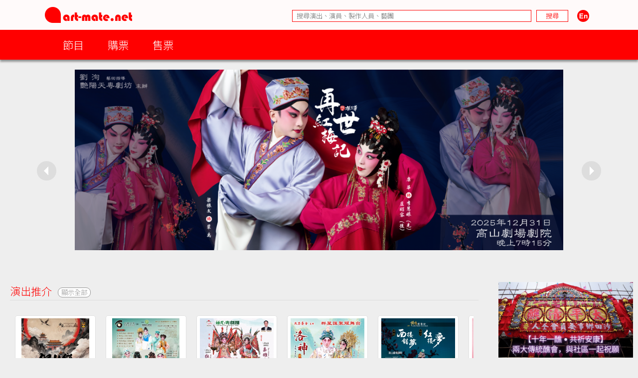

--- FILE ---
content_type: text/html; charset=UTF-8
request_url: https://www.art-mate.net/group/hk_xiqu
body_size: 11931
content:
<!DOCTYPE HTML PUBLIC '-//W3C//DTD HTML 4.01 Transitional//EN' 'http://www.w3.org/TR/html4/loose.dtd'><!--[if lt IE 7 ]> <html class='ie6' lang='zh-Hant'> <![endif]--><!--[if IE 7 ]>    <html class='ie7' lang='zh-Hant'> <![endif]--><!--[if IE 8 ]>    <html class='ie8' lang='zh-Hant'> <![endif]--><!--[if IE 9 ]>    <html class='ie9' lang='zh-Hant'> <![endif]--><!--[if (gt IE 9)|!(IE)]><!--> <html lang='zh-Hant'> <!--<![endif]--><head><meta http-equiv='Content-Type'        content='text/html; charset=utf-8'><meta http-equiv='Content-Style-Type'  content='text/css'><meta http-equiv='Content-Script-Type' content='text/javascript'><meta name='keywords' content='artmate,art,mate,ticketing,hong kong,performance,theatre,drama,imdb,database,archive,platform,香港,演出,劇場,戲劇,購票,資訊,平台'><meta name='viewport' content='width=900'><link rel='preconnect' href='https://fonts.googleapis.com'><link rel='preconnect' href='https://fonts.gstatic.com' crossorigin><link href='https://fonts.googleapis.com/css2?family=Noto+Sans+HK:wght@300&display=swap' rel='stylesheet'><link href='https://fonts.googleapis.com/css2?family=Noto+Sans+TC:wght@300&display=swap' rel='stylesheet'><link href='https://fonts.googleapis.com/css2?family=Noto+Sans+SC:wght@300&display=swap' rel='stylesheet'><meta property='og:image' content='https://cdn.art-mate.net/template/artmate/artmate_2_03/images/artmate_square_logo.png'><title>戲曲節目 | art-mate.net</title><link rel='shortcut icon' href='https://cdn.art-mate.net/template/artmate/artmate_2_03/images/icon.ico?v=2.9.1.210'><link rel='image_src' href='https://cdn.art-mate.net/template/artmate/artmate_2_03/images/artmate_square_logo.png'><link rel='stylesheet' type='text/css' href='https://cdn.art-mate.net/core_2_9/style.css?v=2.9.1.210'><link rel='stylesheet' type='text/css' href='https://cdn.art-mate.net/core_2_9/CalendarPopup.css?v=2.9.1.210'><link rel='stylesheet' type='text/css' href='https://cdn.art-mate.net/template/artmate/artmate_2_03/style.css?v=2.9.1.210'><script src='https://cdn.art-mate.net/core_2_9/php.js?v=2.9.1.210'></script><script src='https://cdn.art-mate.net/core_2_9/jquery.js?v=2.9.1.210'></script><script src='https://cdn.art-mate.net/core_2_9/ajaxupload.js?v=2.9.1.210'></script><script src='https://cdn.art-mate.net/core_2_9/ckeditor/ckeditor.js?v=2.9.1.210'></script><script src='https://cdn.art-mate.net/core_2_9/ckeditor/adapters/jquery.js?v=2.9.1.210'></script><script src='https://cdn.art-mate.net/core_2_9/function.js?v=2.9.1.210'></script><script src='https://cdn.art-mate.net/core_2_9/view.js?v=2.9.1.210'></script><script src='https://cdn.art-mate.net/core_2_9/common.js?v=2.9.1.210'></script><script src='https://cdn.art-mate.net/core_2_9/date.js?v=2.9.1.210'></script><script src='https://cdn.art-mate.net/core_2_9/AnchorPosition.js?v=2.9.1.210'></script><script src='https://cdn.art-mate.net/core_2_9/PopupWindow.js?v=2.9.1.210'></script><script src='https://cdn.art-mate.net/core_2_9/CalendarPopup.js?v=2.9.1.210'></script><script nonce='104a3bfe2e22e28840101917967506e9'>    var gCal = new CalendarPopup("popup_cal");</script><script nonce='104a3bfe2e22e28840101917967506e9'>var gCore = 'core_2_9';var gDomain = 'https://www.art-mate.net';var gMainDomain = 'https://www.art-mate.net';var gRealDomain = 'https://www.art-mate.net';var gMediaDomain = 'https://media.art-mate.net';var gCdnDomain = 'https://cdn.art-mate.net';var gWebRoot = '';var gMainWebRoot = '';var gRealWebRoot = '';var gSiteRoot = '';var gMainSiteRoot = '';var gRealSiteRoot = '';var gSiteCode = 'artmate';var gSiteTitle = 'art-mate.net';var gUploadsPath = 'uploads';var gTemplatePath = 'template/artmate/artmate_2_03';var gImagesPath = 'template/artmate/artmate_2_03/images';var gCmsVersion = '2.9';var gCmsEdition = '';var gLoginId = '0';var gLoginName = '';var gLoginEmail = '';var gDispLang = 'tc';var gDialogTop = '110';var gDspTemplate = 'home_hk_xiqu';</script><script src='https://cdn.art-mate.net/template/artmate/artmate_2_03/disp_home_hk_xiqu_script.js?v=2.9.1.210'></script>
<!-- Google tag (gtag.js) -->
<script async src='https://www.googletagmanager.com/gtag/js?id=G-P6G13SH2ML'></script>
<script>
  window.dataLayer = window.dataLayer || [];
  function gtag(){dataLayer.push(arguments);}
  gtag('js', new Date());

  gtag('config', 'G-P6G13SH2ML');
</script>
</head><body class='cms website cms_home website_home'><div class='layout layout_default'><!-- website:hk_xiqu --><div class=' header_bar header_bar_max_width'><div class='header_bar_1'><div class='bar clearfix'><div class='logo logo_full'><a href='https://www.art-mate.net'><img width=175 height=32 src='https://cdn.art-mate.net/template/artmate/artmate_2_03/images/header_artmate_red_logo.png?v=2.9.1.210'></a></div><div class='logo logo_small'><a href='https://www.art-mate.net'><img width=32 height=32 src='https://cdn.art-mate.net/template/artmate/artmate_2_03/images/header_artmate_red_logo_small.png?v=2.9.1.210'></a></div><div class='shortcut'><input type='text' class='shortcut_item cms_search_keywords' value='' placeholder='搜尋演出、演員、製作人員、藝團' autocomplete='nope'><input type='button' class='shortcut_item cms_search_go' value='搜尋'><a class='cms_lang cms_lang_en' href='#'><img width=40 height=24 class='shortcut_item' src='https://cdn.art-mate.net/template/artmate/artmate_2_03/images/header_icon_lang_en.png?v=2.9.1.210'></a></div></div></div><div class='header_bar_2'><div class='bar clearfix'><script nonce='104a3bfe2e22e28840101917967506e9'>$(document).ready(function() {    $('.header_bar_2 .bar_2_nav_button_lv1').click(function() {        var item_selector = $(this).parents('.bar_2_nav_item');        var list_selector = $(this).parents('.bar_2_nav_list');        var selected = item_selector.hasClass('bar_2_nav_item_selected');        list_selector.find(' > .bar_2_nav_item').each(function() {          $(this).removeClass('bar_2_nav_item_selected');        });        if(!selected) {          item_selector.addClass('bar_2_nav_item_selected');        }    });});</script><div class=' bar_2_nav bar_2_nav_tc'><ul class='bar_2_nav_list'><li class='bar_2_nav_item'><a class='bar_2_nav_button bar_2_nav_button_lv1' href='javascript:void(0);' target=''>節目</a><ul class='bar_2_nav_list' style=''><li class='bar_2_nav_item' style=''><a class='bar_2_nav_button' href='/group/hk' target=''>香港節目</a></li><li class='bar_2_nav_item' style=''><a class='bar_2_nav_button' href='/group/hk_xiqu' target=''>戲曲節目</a></li><li class='bar_2_nav_item' style=''><a class='bar_2_nav_button' href='/group/hk_coming_performance?period=20251216' target=''>今日節目</a></li><li class='bar_2_nav_item' style=''><a class='bar_2_nav_button' href='/group/hk_coming_performance' target=''>節目推介</a></li><li class='bar_2_nav_item' style=''><a class='bar_2_nav_button' href='/group/hk_artist' target=''>藝術家</a></li><li class='bar_2_nav_item' style=''><a class='bar_2_nav_button' href='/group/subscribe' target=''>訂閱art-mate活動快訊</a></li><li class='bar_2_nav_item' style=''><a class='bar_2_nav_button' href='/doc/16958' target='_blank'>上載節目資料</a></li><li class='bar_2_nav_item' style=''><a class='bar_2_nav_button' href='/doc/46499' target='_blank'>上載藝術家資料</a></li><li class='bar_2_nav_item' style=''><a class='bar_2_nav_button' href='/group/job_market' target=''>求職廣場</a></li></ul></li><li class='bar_2_nav_item'><a class='bar_2_nav_button bar_2_nav_button_lv1' href='javascript:void(0);' target=''>購票</a><ul class='bar_2_nav_list' style=''><li class='bar_2_nav_item' style=''><a class='bar_2_nav_button' href='/group/ticketing' target=''>熱賣中</a></li><li class='bar_2_nav_item' style=''><a class='bar_2_nav_button' href='/group/ticketing?tag=JCCAC' target=''>JCCAC 賽馬會創意藝術中心</a></li><li class='bar_2_nav_item' style=''><a class='bar_2_nav_button' href='/group/ticketing?tag=%E5%8D%97%E8%B1%90%E7%B4%97%E5%BB%A0+%2F+CHAT%E5%85%AD%E5%BB%A0' target=''>南豐紗廠 / CHAT六廠</a></li><li class='bar_2_nav_item' style=''><a class='bar_2_nav_button' href='/group/ticketing?tag=%E5%A4%A7%E9%A4%A8' target=''>大館</a></li><li class='bar_2_nav_item' style=''><a class='bar_2_nav_button' href='/group/ticketing?tag=%E9%9D%92%E5%B9%B4%E5%BB%A3%E5%A0%B4' target=''>青年廣場</a></li><li class='bar_2_nav_item' style=''><a class='bar_2_nav_button' href='/group/ticketing?tag=%E8%97%9D%E7%A9%97%E6%9C%83' target=''>藝穗會</a></li><li class='bar_2_nav_item' style=''><a class='bar_2_nav_button' href='/group/ticketing?tag=HKAC' target=''>香港藝術中心</a></li><li class='bar_2_nav_item' style=''><a class='bar_2_nav_button' href='/group/ticketing?tag=PMQ' target=''>PMQ 元創方</a></li><li class='bar_2_nav_item' style=''><a class='bar_2_nav_button' href='/group/ticketing?tag=WestK' target=''>WestK 西九文化區</a></li></ul></li><li class='bar_2_nav_item'><a class='bar_2_nav_button bar_2_nav_button_lv1' href='javascript:void(0);' target=''>售票</a><ul class='bar_2_nav_list' style=''><li class='bar_2_nav_item' style=''><a class='bar_2_nav_button' href='/group/ticketing_platform' target=''>關於售票平台</a></li><li class='bar_2_nav_item' style=''><a class='bar_2_nav_button' href='/doc/11593' target='_blank'>登記成為art-mate會員</a></li><li class='bar_2_nav_item' style=''><a class='bar_2_nav_button' href='https://www.art-mate.net/member_zone' target=''>會員專區</a></li></ul></li></ul></div></div></div></div><div id='frame'><style type='text/css'>body.website_home .layout { min-width:900px; }.home_hk_xiqu_container             { width:100%; max-width:1432px; margin-left:auto; margin-right:auto; } .home_banner {    position:relative; margin:0 auto; padding:20px 20px 0;    width:100%; max-width:1140px; }.home_banner_frame {    position:relative; margin:0 auto;    width:100%; max-width:980px;    aspect-ratio:980/363;    overflow:hidden;}    @supports not (aspect-ratio:980/363) {        .home_banner_frame { padding-top:37%; }    }.home_banner_photo {    width:100%;}.home_banner_photo img {    width:100%; border:0;} .home_banner .home_banner_prev_button, .home_banner .home_banner_next_button {     position:absolute; display:block; width:39px; height:39px;     background-color:#ddd;     cursor:pointer;     border-radius:25px;     -moz-border-radius:25px;     -webkit-border-radius:25px; } .home_banner:hover .home_banner_prev_button, .home_banner:hover .home_banner_next_button {     box-shadow:2px 2px 2px rgba(0,0,0,0.4);     -moz-box-shadow:2px 2px 2px rgba(0,0,0,0.4);     -webkit-box-shadow:2px 2px 2px rgba(0,0,0,0.4); } .home_banner .home_banner_prev_button {     left:4px; top:calc((100% + 20px - 40px) / 2); } .home_banner .home_banner_next_button {     right:4px; top:calc((100% + 20px - 40px) / 2); } .content_block {     margin:0 0 80px 0;    user-select:none;    -moz-user-select:none;    -webkit-user-select:none; } .content_block_first {     margin-top:20px; } .side_bar_block {     margin:0 0 20px 0; } .event_block .database_list_menu, .artist_block .database_list_menu {     margin-left:30px; } .event_block .database_list, .artist_block .database_list {     position:relative;     margin-top:30px; } .event_block .rotation_list_prev_button, .event_block .rotation_list_next_button, .artist_block .rotation_list_prev_button, .artist_block .rotation_list_next_button {     position:absolute; display:block; width:39px; height:39px;     background-color:#ddd;     cursor:pointer;     border-radius:25px;     -moz-border-radius:25px;     -webkit-border-radius:25px; } .event_block .rotation_list_prev_button:hover, .event_block .rotation_list_next_button:hover, .artist_block .rotation_list_prev_button:hover, .artist_block .rotation_list_next_button:hover {     box-shadow:2px 2px 2px rgba(0,0,0,0.4);     -moz-box-shadow:2px 2px 2px rgba(0,0,0,0.4);     -webkit-box-shadow:2px 2px 2px rgba(0,0,0,0.4); } .event_block .rotation_list_prev_button, .artist_block .rotation_list_prev_button {     left:0px; top:150px; } .event_block .rotation_list_next_button, .artist_block .rotation_list_next_button {     right:0px; top:150px; } .event_block .rotation_list_window {     position:relative; margin-left:30px; margin-right:30px;     width:calc(100% - 30px - 30px); height:319px;     overflow-x:scroll; overflow-y:hidden; } .event_block .rotation_list_window::-webkit-scrollbar {     display:none; } .artist_block .rotation_list_window {     position:relative; margin-left:30px; margin-right:30px;     width:calc(100% - 30px - 30px); height:245px;     overflow-x:scroll; overflow-y:hidden; } .artist_block .rotation_list_window::-webkit-scrollbar {     display:none; } .event_block .rotation_list_plate, .artist_block .rotation_list_plate {     position:absolute;     white-space:nowrap; }</style><div class='home_hk_xiqu_container'><div class='home_banner'><div class='home_banner_frame'><span class='home_banner_photo' style=' position:absolute; display:none; top:0px;'><a href='https://www.art-mate.net/doc/90383' target='_blank'><img src='https://media.art-mate.net/uploads/artmate/202512/thumbnail/20251204_154159_FvZVt1Bc32_p_1100_407.png'></a></span><span class='home_banner_photo' style=' position:absolute; display:none; top:0px;'><a href='https://www.art-mate.net/doc/77036' target='_blank'><img src='https://media.art-mate.net/uploads/artmate/202509/thumbnail/20250903_170636_OUUGE3OG4x_p_1100_407.jpg'></a></span><span class='home_banner_photo' style=' position:absolute; display:none; top:0px;'><a href='https://www.art-mate.net/doc/90177' target='_blank'><img src='https://media.art-mate.net/uploads/artmate/202511/thumbnail/20251119_163624_TAq4LBFsTh_p_1100_407.png'></a></span><span class='home_banner_photo' style=' position:absolute; display:none; top:0px;'><a href='https://www.art-mate.net/doc/85879' target='_blank'><img src='https://media.art-mate.net/uploads/artmate/202511/thumbnail/20251119_162417_AQRhWSNT0I_p_1100_407.png'></a></span></div><div class='home_banner_prev_button'><img src='https://cdn.art-mate.net/template/artmate/artmate_2_03/images/database_list_rotation_prev.png'></div><div class='home_banner_next_button'><img src='https://cdn.art-mate.net/template/artmate/artmate_2_03/images/database_list_rotation_next.png'></div></div><div class='side_bar right_side_bar database_side_bar'><div class='side_bar_block' style='padding-left:20px; padding-right:10px;' data-id=''><div style='position:relative; width:270px; height:152px; overflow:hidden;'><a href='https://www.art-mate.net/promo/DaChiu202512' target='_blank'><img src='https://media.art-mate.net/uploads/artmate/202512/20251213_165340_bmVZqSccXH_p.jpg' style='width:px; height:152px; border:0px;'></a></div></div><div class='side_bar_block' style='padding-left:20px; padding-right:10px;' data-id=''><div style='position:relative; width:270px; height:152px; overflow:hidden;'><a href='https://www.art-mate.net/doc/85879' target='_blank'><img class='' style='width:270px; height:152px; border:0px;' src='https://media.art-mate.net/uploads/artmate/202511/thumbnail/20251119_162318_5H4jAdSB6v_p_270_152.jpg' title='' alt=''></a></div></div><div class='side_bar_block' style='padding-left:20px; padding-right:10px;' data-id=''><div style='position:relative; width:270px; height:152px; overflow:hidden;'><a href='https://www.art-mate.net/doc/89195' target='_blank'><img class='' style='width:269px; height:152px; border:0px;' src='https://media.art-mate.net/uploads/artmate/202510/thumbnail/20251023_173211_0CXzZ7bEBp_p_270_152.jpg' title='' alt=''></a></div></div><div class='side_bar_block' style='padding-left:20px; padding-right:10px;' data-id=''><div style='position:relative; width:270px; height:152px; overflow:hidden;'><a href='https://www.art-mate.net/doc/88816' target='_blank'><img class='' style='width:270px; height:152px; border:0px;' src='https://media.art-mate.net/uploads/artmate/202511/thumbnail/20251119_164353_OBNqfbbYEf_p_270_152.png' title='' alt=''></a></div></div><div class='side_bar_block' style='padding-left:20px; padding-right:10px;' data-id=''><div style='position:relative; width:270px; height:152px; overflow:hidden;'><a href='https://www.art-mate.net/doc/90648' target='_blank'><img src='https://media.art-mate.net/uploads/artmate/202512/20251203_160058_DWBUZeHG7t_p.png' style='width:px; height:152px; border:0px;'></a></div></div><div class='side_bar_block' style='padding-left:20px; padding-right:10px;' data-id=''><div style='position:relative; width:270px; height:152px; overflow:hidden;'><a href='https://www.art-mate.net/jobs' target='_blank'><img src='https://media.art-mate.net/uploads/artmate/202211/20221128_100613_AWePxkIyDa_p.gif' style='width:px; height:152px; border:0px;'></a></div></div><div class='side_bar_block' style='padding-left:20px; padding-right:10px;' class='clearfix'><div class='database_side_bar_title'>每日演出</div><script nonce='104a3bfe2e22e28840101917967506e9'>var curr_year  = 2025;var curr_month = 12;var min_year   = 2025;var min_month  = 9;$(document).ready(function() {    $('.calendar_box .prev_month').live('click', function() {      if(min_year>0 && min_month>0 && curr_year==min_year && curr_month==min_month) return false;      curr_month--; if(curr_month<1) { curr_year--; curr_month = 12; }      calendar_load(curr_year, curr_month);      return false;    });    $('.calendar_box .next_month').live('click', function() {      curr_month++; if(curr_month>12) { curr_year++; curr_month = 1; }      calendar_load(curr_year, curr_month);      return false;    });    $('.calendar_box .show_detail').live('click', function() {      var href = $(this).attr('href');      if(href.match(/^#[0-9]+$/)) {        $('.calendar_box .show_detail').removeClass('show_detail_sel');        $('.calendar_box .calendar_day_detail').hide();        $('.calendar_box .calendar_day_detail_'+href.substring(1)).slideDown();        $(this).addClass('show_detail_sel');      }      return false;    });});function calendar_load(year, month) {    var request = {a:'event_hk_xiqu_EventCalendarGetHtml', year:year, month:month};    $.post(      gRealWebRoot+'/call.php',      request,      function(rec) {          if(rec['err_num']==0) {            $('.calendar_box')              .html(rec['data'])              .css({opacity:0})              .stop().animate({opacity:1},200)              ;          }          else {          }      },      'json'    );}</script><div class='calendar_box clearfix'><div class='calendar_header'><a class='calendar_header_prev_month prev_month' href='#'><img src='/template/artmate/artmate_2_03/images/calendar_header_prev_month.png'></a> <a class='calendar_header_next_month next_month' href='#'><img src='/template/artmate/artmate_2_03/images/calendar_header_next_month.png'></a>2025年12月</div><ul class='calendar_week clearfix'><li class='calendar_week_cell calendar_week_cell_holiday'>日</li><li class='calendar_week_cell'>一</li><li class='calendar_week_cell'>二</li><li class='calendar_week_cell'>三</li><li class='calendar_week_cell'>四</li><li class='calendar_week_cell'>五</li><li class='calendar_week_cell'>六</li></ul><ul class='calendar_day clearfix'><li class='calendar_day_cell calendar_day_cell_dummy'></li><li class='calendar_day_cell'><a href='/group/hk_xiqu_daily_performance?day=20251201'>1</a></li><li class='calendar_day_cell'><a href='/group/hk_xiqu_daily_performance?day=20251202'>2</a></li><li class='calendar_day_cell'><a href='/group/hk_xiqu_daily_performance?day=20251203'>3</a></li><li class='calendar_day_cell'><a href='/group/hk_xiqu_daily_performance?day=20251204'>4</a></li><li class='calendar_day_cell'><a href='/group/hk_xiqu_daily_performance?day=20251205'>5</a></li><li class='calendar_day_cell'><a href='/group/hk_xiqu_daily_performance?day=20251206'>6</a></li></ul><ul class='calendar_day clearfix'><li class='calendar_day_cell calendar_day_cell_holiday'><a href='/group/hk_xiqu_daily_performance?day=20251207'>7</a></li><li class='calendar_day_cell'><a href='/group/hk_xiqu_daily_performance?day=20251208'>8</a></li><li class='calendar_day_cell'><a href='/group/hk_xiqu_daily_performance?day=20251209'>9</a></li><li class='calendar_day_cell'><a href='/group/hk_xiqu_daily_performance?day=20251210'>10</a></li><li class='calendar_day_cell'><a href='/group/hk_xiqu_daily_performance?day=20251211'>11</a></li><li class='calendar_day_cell'><a href='/group/hk_xiqu_daily_performance?day=20251212'>12</a></li><li class='calendar_day_cell'><a href='/group/hk_xiqu_daily_performance?day=20251213'>13</a></li></ul><ul class='calendar_day clearfix'><li class='calendar_day_cell calendar_day_cell_holiday'><a href='/group/hk_xiqu_daily_performance?day=20251214'>14</a></li><li class='calendar_day_cell'><a href='/group/hk_xiqu_daily_performance?day=20251215'>15</a></li><li class='calendar_day_cell calendar_day_cell_today'><a href='/group/hk_xiqu_daily_performance?day=20251216'>16</a></li><li class='calendar_day_cell'><a href='/group/hk_xiqu_daily_performance?day=20251217'>17</a></li><li class='calendar_day_cell'><a href='/group/hk_xiqu_daily_performance?day=20251218'>18</a></li><li class='calendar_day_cell'><a href='/group/hk_xiqu_daily_performance?day=20251219'>19</a></li><li class='calendar_day_cell'><a href='/group/hk_xiqu_daily_performance?day=20251220'>20</a></li></ul><ul class='calendar_day clearfix'><li class='calendar_day_cell calendar_day_cell_holiday'><a href='/group/hk_xiqu_daily_performance?day=20251221'>21</a></li><li class='calendar_day_cell'><a href='/group/hk_xiqu_daily_performance?day=20251222'>22</a></li><li class='calendar_day_cell'><a href='/group/hk_xiqu_daily_performance?day=20251223'>23</a></li><li class='calendar_day_cell'><a href='/group/hk_xiqu_daily_performance?day=20251224'>24</a></li><li class='calendar_day_cell'><a href='/group/hk_xiqu_daily_performance?day=20251225'>25</a></li><li class='calendar_day_cell'><a href='/group/hk_xiqu_daily_performance?day=20251226'>26</a></li><li class='calendar_day_cell'><a href='/group/hk_xiqu_daily_performance?day=20251227'>27</a></li></ul><ul class='calendar_day clearfix'><li class='calendar_day_cell calendar_day_cell_holiday'><a href='/group/hk_xiqu_daily_performance?day=20251228'>28</a></li><li class='calendar_day_cell'><a href='/group/hk_xiqu_daily_performance?day=20251229'>29</a></li><li class='calendar_day_cell'><a href='/group/hk_xiqu_daily_performance?day=20251230'>30</a></li><li class='calendar_day_cell'><a href='/group/hk_xiqu_daily_performance?day=20251231'>31</a></li><li class='calendar_day_cell calendar_day_cell_dummy'></li><li class='calendar_day_cell calendar_day_cell_dummy'></li><li class='calendar_day_cell calendar_day_cell_dummy'></li></ul></div></div></div><div class='content left_content database_content'><script nonce='104a3bfe2e22e28840101917967506e9'>$(document).ready(function() {    $('.rotation_list .rotation_list_prev_button').click(process_rotation_list_prev);    $('.rotation_list .rotation_list_next_button').click(process_rotation_list_next);});function process_rotation_list_prev() {    var window_selector = $(this).parents('.rotation_list').find('.rotation_list_window');    var plate_selector  = $(this).parents('.rotation_list').find('.rotation_list_plate');    var item1_selector  = plate_selector.find('.database_card:eq(0)');    var item2_selector  = plate_selector.find('.database_card:eq(1)');    var window_w  = window_selector.width();    var window_sl = window_selector.scrollLeft();    var plate_w   = plate_selector.width();    var item_w   = item1_selector.outerWidth();    var item_s   = 0;    if(item2_selector.length>0) {      var p1 = item1_selector.position();      var p2 = item2_selector.position();      item_s = p2.left - p1.left - item_w;      if(item_s<0) item_s = 0;    }    var item_n   = Math.floor(window_w / (item_w + item_s));    var x = Math.floor((window_sl - 1) / (item_w + item_s)) * (item_w + item_s) + item_w - window_w;    if(x<0) x = 0;    window_selector.animate({scrollLeft:x},100);}function process_rotation_list_next() {    var window_selector = $(this).parents('.rotation_list').find('.rotation_list_window');    var plate_selector  = $(this).parents('.rotation_list').find('.rotation_list_plate');    var item1_selector  = plate_selector.find('.database_card:eq(0)');    var item2_selector  = plate_selector.find('.database_card:eq(1)');    var window_w  = window_selector.width();    var window_sl = window_selector.scrollLeft();    var plate_w   = plate_selector.width();    var item_w   = item1_selector.outerWidth();    var item_s   = 0;    if(item2_selector.length>0) {      var p1 = item1_selector.position();      var p2 = item2_selector.position();      item_s = p2.left - p1.left - item_w;      if(item_s<0) item_s = 0;    }    var item_n   = Math.floor(window_w / (item_w + item_s));    var x = Math.floor((window_sl + window_w + item_s) / (item_w + item_s)) * (item_w + item_s);    if(x+window_w>plate_w) x = plate_w - window_w;    window_selector.animate({scrollLeft:x},100);}function process_rotation_list_home() {    $('.rotation_list_window').animate({scrollLeft:0},100);}</script><div class='content_block content_block_first event_block'><div class='database_list_title'>演出推介<a class='database_list_title_option' href='/group/hk_xiqu_coming_performance'>顯示全部</a></div><div class='database_list rotation_list'><div class='rotation_list_window' data-step-width=728><div class='rotation_list_plate'><div class='database_card event_item cs_postcard_frame' style='display:inline-block; position:relative; overflow:hidden; width:162px; margin-right:20px; margin-bottom:20px;'><div class='database_card_photo' style=' width:150px; height:200px;'><a href='https://www.art-mate.net/doc/90014?name=%E6%BC%94%E8%97%9D%E6%88%B2%E6%9B%B2%EF%BC%9A%E3%80%8A%E9%91%BC%E9%BC%93%E9%9F%BF%E3%80%8B' target='_blank'><img class='' style='margin-left:4.6666666666667%; margin-right:5%; margin-top:0%; margin-bottom:0%; width:90.333333333333%; height:100%; border:0px;' src='https://media.art-mate.net/uploads/artmate/202511/thumbnail/20251114_004450_kHZJsn78u5_p_300_400.jpg' title='演藝戲曲：《鑼鼓響》' alt=''></a></div><div class='database_card_name cs_postcard_title_1'><a href='https://www.art-mate.net/doc/90014?name=%E6%BC%94%E8%97%9D%E6%88%B2%E6%9B%B2%EF%BC%9A%E3%80%8A%E9%91%BC%E9%BC%93%E9%9F%BF%E3%80%8B' title='演藝戲曲：《鑼鼓響》' target='_blank'>演藝戲曲：《鑼鼓響》</a></div><div class='database_card_date cs_postcard_data'>2025.12.19 - 20</div><div class='database_card_fx'><span class='database_card_icon' href='https://www.art-mate.net/doc/90014?name=%E6%BC%94%E8%97%9D%E6%88%B2%E6%9B%B2%EF%BC%9A%E3%80%8A%E9%91%BC%E9%BC%93%E9%9F%BF%E3%80%8B' title='演藝戲曲：《鑼鼓響》' target='_blank'>戲曲</span></div></div><div class='database_card event_item cs_postcard_frame' style='display:inline-block; position:relative; overflow:hidden; width:162px; margin-right:20px; margin-bottom:20px;'><div class='database_card_photo' style=' width:150px; height:200px;'><a href='https://www.art-mate.net/doc/89195?name=%E7%9F%B3%E9%A0%AD%E6%96%87%E5%8C%96%E5%82%B3%E6%92%AD%E6%9C%89%E9%99%90%E5%85%AC%E5%8F%B8%E3%80%8A%E8%AD%9A%E7%A9%8E%E5%80%AB%C3%97%E9%BB%83%E6%88%90%E5%BD%AC+%E4%BB%BB%E7%99%BD%E7%B6%93%E5%85%B8%E6%8A%98%E5%AD%90%E6%88%B2%E3%80%8B' target='_blank'><img class='' style='margin-left:4.6666666666667%; margin-right:5.3333333333333%; margin-top:0%; margin-bottom:0%; width:90%; height:100%; border:0px;' src='https://media.art-mate.net/uploads/artmate/202510/thumbnail/20251022_144255_7SOwMohfQK_p_300_400.jpg' title='石頭文化傳播有限公司《譚穎倫×黃成彬 任白經典折子戲》' alt=''></a></div><div class='database_card_name cs_postcard_title_1'><a href='https://www.art-mate.net/doc/89195?name=%E7%9F%B3%E9%A0%AD%E6%96%87%E5%8C%96%E5%82%B3%E6%92%AD%E6%9C%89%E9%99%90%E5%85%AC%E5%8F%B8%E3%80%8A%E8%AD%9A%E7%A9%8E%E5%80%AB%C3%97%E9%BB%83%E6%88%90%E5%BD%AC+%E4%BB%BB%E7%99%BD%E7%B6%93%E5%85%B8%E6%8A%98%E5%AD%90%E6%88%B2%E3%80%8B' title='石頭文化傳播有限公司《譚穎倫×黃成彬 任白經典折子戲》' target='_blank'>石頭文化傳播有限公司《譚穎倫×黃成彬 任白經典折子戲》</a></div><div class='database_card_date cs_postcard_data'>2026.1.9</div><div class='database_card_fx'><span class='database_card_icon' href='https://www.art-mate.net/doc/89195?name=%E7%9F%B3%E9%A0%AD%E6%96%87%E5%8C%96%E5%82%B3%E6%92%AD%E6%9C%89%E9%99%90%E5%85%AC%E5%8F%B8%E3%80%8A%E8%AD%9A%E7%A9%8E%E5%80%AB%C3%97%E9%BB%83%E6%88%90%E5%BD%AC+%E4%BB%BB%E7%99%BD%E7%B6%93%E5%85%B8%E6%8A%98%E5%AD%90%E6%88%B2%E3%80%8B' title='石頭文化傳播有限公司《譚穎倫×黃成彬 任白經典折子戲》' target='_blank'>戲曲</span></div></div><div class='database_card event_item cs_postcard_frame' style='display:inline-block; position:relative; overflow:hidden; width:162px; margin-right:20px; margin-bottom:20px;'><div class='database_card_photo' style=' width:150px; height:200px;'><a href='https://www.art-mate.net/doc/90944?name=%E8%93%AE%E5%BF%83%E7%B2%B5%E5%8A%87%E5%9C%98%E3%80%8A%E7%89%A1%E4%B8%B9%E4%BA%AD%E9%A9%9A%E5%A4%A2%E3%80%8B%E3%80%8A%E6%A2%9F%E9%9B%84%E8%99%8E%E5%B0%87%E7%BE%8E%E4%BA%BA%E5%A8%81%E3%80%8B' target='_blank'><img class='' style='margin-left:0.66666666666667%; margin-right:1%; margin-top:0%; margin-bottom:0%; width:98.333333333333%; height:100%; border:0px;' src='https://media.art-mate.net/uploads/artmate/202512/thumbnail/20251212_174932_gESEpZSGzL_p_300_400.jpg' title='蓮心粵劇團《牡丹亭驚夢》《梟雄虎將美人威》' alt=''></a></div><div class='database_card_name cs_postcard_title_1'><a href='https://www.art-mate.net/doc/90944?name=%E8%93%AE%E5%BF%83%E7%B2%B5%E5%8A%87%E5%9C%98%E3%80%8A%E7%89%A1%E4%B8%B9%E4%BA%AD%E9%A9%9A%E5%A4%A2%E3%80%8B%E3%80%8A%E6%A2%9F%E9%9B%84%E8%99%8E%E5%B0%87%E7%BE%8E%E4%BA%BA%E5%A8%81%E3%80%8B' title='蓮心粵劇團《牡丹亭驚夢》《梟雄虎將美人威》' target='_blank'>蓮心粵劇團《牡丹亭驚夢》《梟雄虎將美人威》</a></div><div class='database_card_date cs_postcard_data'>2026.1.8 - 9</div><div class='database_card_fx'><span class='database_card_icon' href='https://www.art-mate.net/doc/90944?name=%E8%93%AE%E5%BF%83%E7%B2%B5%E5%8A%87%E5%9C%98%E3%80%8A%E7%89%A1%E4%B8%B9%E4%BA%AD%E9%A9%9A%E5%A4%A2%E3%80%8B%E3%80%8A%E6%A2%9F%E9%9B%84%E8%99%8E%E5%B0%87%E7%BE%8E%E4%BA%BA%E5%A8%81%E3%80%8B' title='蓮心粵劇團《牡丹亭驚夢》《梟雄虎將美人威》' target='_blank'>戲曲</span></div></div><div class='database_card event_item cs_postcard_frame' style='display:inline-block; position:relative; overflow:hidden; width:162px; margin-right:20px; margin-bottom:20px;'><div class='database_card_photo' style=' width:150px; height:200px;'><a href='https://www.art-mate.net/doc/90938?name=%E7%87%95%E5%A7%BF%E8%97%9D%E8%88%8D%E3%80%8A%E7%BE%A4%E6%98%9F%E5%8C%AF%E8%81%9A%E8%80%80%E8%88%9E%E5%8F%B0%E3%80%8B' target='_blank'><img class='' style='margin-left:0.66666666666667%; margin-right:1%; margin-top:0%; margin-bottom:0%; width:98.333333333333%; height:100%; border:0px;' src='https://media.art-mate.net/uploads/artmate/202512/thumbnail/20251212_173149_tBUSfqEvdS_p_300_400.jpg' title='燕姿藝舍《群星匯聚耀舞台》' alt=''></a></div><div class='database_card_name cs_postcard_title_1'><a href='https://www.art-mate.net/doc/90938?name=%E7%87%95%E5%A7%BF%E8%97%9D%E8%88%8D%E3%80%8A%E7%BE%A4%E6%98%9F%E5%8C%AF%E8%81%9A%E8%80%80%E8%88%9E%E5%8F%B0%E3%80%8B' title='燕姿藝舍《群星匯聚耀舞台》' target='_blank'>燕姿藝舍《群星匯聚耀舞台》</a></div><div class='database_card_date cs_postcard_data'>2026.1.7</div><div class='database_card_fx'><span class='database_card_icon' href='https://www.art-mate.net/doc/90938?name=%E7%87%95%E5%A7%BF%E8%97%9D%E8%88%8D%E3%80%8A%E7%BE%A4%E6%98%9F%E5%8C%AF%E8%81%9A%E8%80%80%E8%88%9E%E5%8F%B0%E3%80%8B' title='燕姿藝舍《群星匯聚耀舞台》' target='_blank'>戲曲</span></div></div><div class='database_card event_item cs_postcard_frame' style='display:inline-block; position:relative; overflow:hidden; width:162px; margin-right:20px; margin-bottom:20px;'><div class='database_card_photo' style=' width:150px; height:200px;'><a href='https://www.art-mate.net/doc/89964?name=%E6%82%85%E9%B3%B4%E5%8A%87%E8%97%9D%E5%9D%8A%E3%80%8A%E8%A5%BF%E6%A8%93%E9%8C%AF%E5%A4%A2%E3%80%8B%E3%80%8A%E7%B4%85%E6%A8%93%E5%A4%A2%E3%80%8B' target='_blank'><img class='' style='margin-left:0.66666666666667%; margin-right:1%; margin-top:0%; margin-bottom:0%; width:98.333333333333%; height:100%; border:0px;' src='https://media.art-mate.net/uploads/artmate/202511/thumbnail/20251113_004043_EWS9QPhlat_p_300_400.jpg' title='悅鳴劇藝坊《西樓錯夢》《紅樓夢》' alt=''></a></div><div class='database_card_name cs_postcard_title_1'><a href='https://www.art-mate.net/doc/89964?name=%E6%82%85%E9%B3%B4%E5%8A%87%E8%97%9D%E5%9D%8A%E3%80%8A%E8%A5%BF%E6%A8%93%E9%8C%AF%E5%A4%A2%E3%80%8B%E3%80%8A%E7%B4%85%E6%A8%93%E5%A4%A2%E3%80%8B' title='悅鳴劇藝坊《西樓錯夢》《紅樓夢》' target='_blank'>悅鳴劇藝坊《西樓錯夢》《紅樓夢》</a></div><div class='database_card_date cs_postcard_data'>2025.12.26 - 27</div><div class='database_card_fx'><span class='database_card_icon' href='https://www.art-mate.net/doc/89964?name=%E6%82%85%E9%B3%B4%E5%8A%87%E8%97%9D%E5%9D%8A%E3%80%8A%E8%A5%BF%E6%A8%93%E9%8C%AF%E5%A4%A2%E3%80%8B%E3%80%8A%E7%B4%85%E6%A8%93%E5%A4%A2%E3%80%8B' title='悅鳴劇藝坊《西樓錯夢》《紅樓夢》' target='_blank'>戲曲</span></div></div><div class='database_card event_item cs_postcard_frame' style='display:inline-block; position:relative; overflow:hidden; width:162px; margin-right:20px; margin-bottom:20px;'><div class='database_card_photo' style=' width:150px; height:200px;'><a href='https://www.art-mate.net/doc/88813?name=%E9%B3%B3%E5%84%80%E7%B4%85%E5%8A%87%E7%A4%BE%E3%80%8A%E7%99%BE%E8%8A%B1%E9%81%BA%E6%81%A8%E3%80%8B' target='_blank'><img class='' style='margin-left:0.66666666666667%; margin-right:1%; margin-top:0%; margin-bottom:0%; width:98.333333333333%; height:100%; border:0px;' src='https://media.art-mate.net/uploads/artmate/202510/thumbnail/20251009_150653_WeTMw4Y20K_p_300_400.jpg' title='鳳儀紅劇社《百花遺恨》' alt=''></a></div><div class='database_card_name cs_postcard_title_1'><a href='https://www.art-mate.net/doc/88813?name=%E9%B3%B3%E5%84%80%E7%B4%85%E5%8A%87%E7%A4%BE%E3%80%8A%E7%99%BE%E8%8A%B1%E9%81%BA%E6%81%A8%E3%80%8B' title='鳳儀紅劇社《百花遺恨》' target='_blank'>鳳儀紅劇社《百花遺恨》</a></div><div class='database_card_date cs_postcard_data'>2026.1.6</div><div class='database_card_fx'><span class='database_card_icon' href='https://www.art-mate.net/doc/88813?name=%E9%B3%B3%E5%84%80%E7%B4%85%E5%8A%87%E7%A4%BE%E3%80%8A%E7%99%BE%E8%8A%B1%E9%81%BA%E6%81%A8%E3%80%8B' title='鳳儀紅劇社《百花遺恨》' target='_blank'>戲曲</span></div></div><div class='database_card event_item cs_postcard_frame' style='display:inline-block; position:relative; overflow:hidden; width:162px; margin-right:20px; margin-bottom:20px;'><div class='database_card_photo' style=' width:150px; height:200px;'><a href='https://www.art-mate.net/doc/76333?name=%E7%B2%B5%E5%8A%87%E6%95%99%E8%82%B2%E5%8F%8A%E8%B3%87%E8%A8%8A%E4%B8%AD%E5%BF%83%E5%B8%B8%E8%A8%AD%E5%B1%95%E8%A6%BD' target='_blank'><img class='' style='margin-left:0%; margin-right:0%; margin-top:18.5%; margin-bottom:37.25%; width:100%; height:44.25%; border:0px;' src='https://media.art-mate.net/uploads/artmate/202407/thumbnail/20240718_101443_VVJe0KRNBY_p_300_400.jpeg' title='粵劇教育及資訊中心常設展覽' alt=''></a></div><div class='database_card_name cs_postcard_title_1'><a href='https://www.art-mate.net/doc/76333?name=%E7%B2%B5%E5%8A%87%E6%95%99%E8%82%B2%E5%8F%8A%E8%B3%87%E8%A8%8A%E4%B8%AD%E5%BF%83%E5%B8%B8%E8%A8%AD%E5%B1%95%E8%A6%BD' title='粵劇教育及資訊中心常設展覽' target='_blank'>粵劇教育及資訊中心常設展覽</a></div><div class='database_card_date cs_postcard_data'>2024.7.20 - 2025.12.31</div><div class='database_card_fx'><span class='database_card_icon' href='https://www.art-mate.net/doc/76333?name=%E7%B2%B5%E5%8A%87%E6%95%99%E8%82%B2%E5%8F%8A%E8%B3%87%E8%A8%8A%E4%B8%AD%E5%BF%83%E5%B8%B8%E8%A8%AD%E5%B1%95%E8%A6%BD' title='粵劇教育及資訊中心常設展覽' target='_blank'>戲曲</span></div></div><div class='database_card event_item cs_postcard_frame' style='display:inline-block; position:relative; overflow:hidden; width:162px; margin-right:20px; margin-bottom:20px;'><div class='database_card_photo' style=' width:150px; height:200px;'><a href='https://www.art-mate.net/doc/90203?name=%E9%B4%BB%E9%81%8B%E7%B2%B5%E5%8A%87%E5%9C%98+-+%E6%B2%99%E7%94%B0%E4%B9%9D%E7%B4%84%E5%8D%81%E5%B9%B4%E4%B8%80%E5%B1%86%E4%B9%99%E5%B7%B3%E5%B9%B4%E5%A4%AA%E5%B9%B3%E6%B8%85%E9%86%AE%EF%BD%9C%E3%80%8A%E4%B8%83%E5%BD%A9%E5%85%AD%E5%9C%8B%E5%A4%A7%E5%B0%81%E7%9B%B8%E3%80%8B%E3%80%8A%E7%99%BD%E9%BE%8D%E9%97%9C%E3%80%8B%E3%80%8A%E5%BE%81%E8%A2%8D%E9%82%84%E9%87%91%E7%B2%89%E3%80%8B%E3%80%8A%E6%83%85%E4%BF%A0%E9%AC%A7%E7%92%87%E5%AE%AE%E3%80%8B%E3%80%8A%E9%9B%99%E4%BB%99%E6%8B%9C%E6%9C%88%E4%BA%AD%E3%80%8B%E3%80%8A%E9%A2%A8%E6%B5%81%E5%A4%A9%E5%AD%90%E3%80%8B%E3%80%8A%E8%B3%80%E5%A3%BD%E4%BB%99%E5%A7%AC%E5%A4%A7%E9%80%81%E5%AD%90%E3%80%8B%E3%80%8A%E8%8A%B1%E7%94%B0%E5%85%AB%E5%96%9C%E3%80%8B%E3%80%8A%E8%93%8B%E4%B8%96%E9%9B%99%E9%9B%84%E9%9C%B8%E6%A5%9A%E5%9F%8E%E3%80%8B%E3%80%8A%E7%8D%85%E5%90%BC%E8%A8%98%E3%80%8B%E3%80%8A%E9%BE%8D%E9%B3%B3%E7%88%AD%E6%8E%9B%E5%B8%A5%E3%80%8B' target='_blank'><img class='' style='margin-left:2%; margin-right:2%; margin-top:0%; margin-bottom:0%; width:96%; height:100%; border:0px;' src='https://media.art-mate.net/uploads/artmate/202511/thumbnail/20251120_111952_M2PbSqWkis_p_300_400.jpg' title='鴻運粵劇團 - 沙田九約十年一屆乙巳年太平清醮｜《七彩六國大封相》《白龍關》《征袍還金粉》《情俠鬧璇宮》《雙仙拜月亭》《風流天子》《賀壽仙姬大送子》《花田八喜》《蓋世雙雄霸楚城》《獅吼記》《龍鳳爭掛帥》' alt=''></a></div><div class='database_card_name cs_postcard_title_1'><a href='https://www.art-mate.net/doc/90203?name=%E9%B4%BB%E9%81%8B%E7%B2%B5%E5%8A%87%E5%9C%98+-+%E6%B2%99%E7%94%B0%E4%B9%9D%E7%B4%84%E5%8D%81%E5%B9%B4%E4%B8%80%E5%B1%86%E4%B9%99%E5%B7%B3%E5%B9%B4%E5%A4%AA%E5%B9%B3%E6%B8%85%E9%86%AE%EF%BD%9C%E3%80%8A%E4%B8%83%E5%BD%A9%E5%85%AD%E5%9C%8B%E5%A4%A7%E5%B0%81%E7%9B%B8%E3%80%8B%E3%80%8A%E7%99%BD%E9%BE%8D%E9%97%9C%E3%80%8B%E3%80%8A%E5%BE%81%E8%A2%8D%E9%82%84%E9%87%91%E7%B2%89%E3%80%8B%E3%80%8A%E6%83%85%E4%BF%A0%E9%AC%A7%E7%92%87%E5%AE%AE%E3%80%8B%E3%80%8A%E9%9B%99%E4%BB%99%E6%8B%9C%E6%9C%88%E4%BA%AD%E3%80%8B%E3%80%8A%E9%A2%A8%E6%B5%81%E5%A4%A9%E5%AD%90%E3%80%8B%E3%80%8A%E8%B3%80%E5%A3%BD%E4%BB%99%E5%A7%AC%E5%A4%A7%E9%80%81%E5%AD%90%E3%80%8B%E3%80%8A%E8%8A%B1%E7%94%B0%E5%85%AB%E5%96%9C%E3%80%8B%E3%80%8A%E8%93%8B%E4%B8%96%E9%9B%99%E9%9B%84%E9%9C%B8%E6%A5%9A%E5%9F%8E%E3%80%8B%E3%80%8A%E7%8D%85%E5%90%BC%E8%A8%98%E3%80%8B%E3%80%8A%E9%BE%8D%E9%B3%B3%E7%88%AD%E6%8E%9B%E5%B8%A5%E3%80%8B' title='鴻運粵劇團 - 沙田九約十年一屆乙巳年太平清醮｜《七彩六國大封相》《白龍關》《征袍還金粉》《情俠鬧璇宮》《雙仙拜月亭》《風流天子》《賀壽仙姬大送子》《花田八喜》《蓋世雙雄霸楚城》《獅吼記》《龍鳳爭掛帥》' target='_blank'>鴻運粵劇團 - 沙田九約十年一屆乙巳年太平清醮｜《七彩六國大封相》《白龍關》《征袍還金粉》《情俠鬧璇宮》《雙仙拜月亭》《風流天子》《賀壽仙姬大送子》《花田八喜》《蓋世雙雄霸楚城》《獅吼記》《龍鳳爭掛帥》</a></div><div class='database_card_date cs_postcard_data'>2025.12.13 - 17</div><div class='database_card_fx'><span class='database_card_icon' href='https://www.art-mate.net/doc/90203?name=%E9%B4%BB%E9%81%8B%E7%B2%B5%E5%8A%87%E5%9C%98+-+%E6%B2%99%E7%94%B0%E4%B9%9D%E7%B4%84%E5%8D%81%E5%B9%B4%E4%B8%80%E5%B1%86%E4%B9%99%E5%B7%B3%E5%B9%B4%E5%A4%AA%E5%B9%B3%E6%B8%85%E9%86%AE%EF%BD%9C%E3%80%8A%E4%B8%83%E5%BD%A9%E5%85%AD%E5%9C%8B%E5%A4%A7%E5%B0%81%E7%9B%B8%E3%80%8B%E3%80%8A%E7%99%BD%E9%BE%8D%E9%97%9C%E3%80%8B%E3%80%8A%E5%BE%81%E8%A2%8D%E9%82%84%E9%87%91%E7%B2%89%E3%80%8B%E3%80%8A%E6%83%85%E4%BF%A0%E9%AC%A7%E7%92%87%E5%AE%AE%E3%80%8B%E3%80%8A%E9%9B%99%E4%BB%99%E6%8B%9C%E6%9C%88%E4%BA%AD%E3%80%8B%E3%80%8A%E9%A2%A8%E6%B5%81%E5%A4%A9%E5%AD%90%E3%80%8B%E3%80%8A%E8%B3%80%E5%A3%BD%E4%BB%99%E5%A7%AC%E5%A4%A7%E9%80%81%E5%AD%90%E3%80%8B%E3%80%8A%E8%8A%B1%E7%94%B0%E5%85%AB%E5%96%9C%E3%80%8B%E3%80%8A%E8%93%8B%E4%B8%96%E9%9B%99%E9%9B%84%E9%9C%B8%E6%A5%9A%E5%9F%8E%E3%80%8B%E3%80%8A%E7%8D%85%E5%90%BC%E8%A8%98%E3%80%8B%E3%80%8A%E9%BE%8D%E9%B3%B3%E7%88%AD%E6%8E%9B%E5%B8%A5%E3%80%8B' title='鴻運粵劇團 - 沙田九約十年一屆乙巳年太平清醮｜《七彩六國大封相》《白龍關》《征袍還金粉》《情俠鬧璇宮》《雙仙拜月亭》《風流天子》《賀壽仙姬大送子》《花田八喜》《蓋世雙雄霸楚城》《獅吼記》《龍鳳爭掛帥》' target='_blank'>戲曲</span></div></div><div class='database_card event_item cs_postcard_frame' style='display:inline-block; position:relative; overflow:hidden; width:162px; margin-right:20px; margin-bottom:20px;'><div class='database_card_photo' style=' width:150px; height:200px;'><a href='https://www.art-mate.net/doc/85519?name=%E3%80%8A%E6%88%B2%E6%9B%B2%E9%87%91%E5%BA%B8%EF%BC%8E%E7%AC%91%E5%82%B2%E6%B1%9F%E6%B9%96%E3%80%8B%7C%E3%80%88%E6%9D%B1%E6%96%B9%E4%B8%8D%E6%95%97%E3%80%89%E3%80%88%E7%8D%A8%E5%AD%A4%E4%B9%9D%E5%8A%8D%E3%80%89%E3%80%88%E4%BB%BB%E6%88%91%E8%A1%8C%E8%AA%AA%E5%94%B1%E3%80%89%E3%80%90%E9%80%B2%E5%BF%B5%E5%8A%87%E5%AD%A3+2025%2F26%EF%BC%9A%E9%A6%99%E6%B8%AF%E5%BC%8F%E5%AF%A6%E9%A9%97%E3%80%91' target='_blank'><img class='' style='margin-left:0%; margin-right:0%; margin-top:2%; margin-bottom:4.25%; width:100%; height:93.75%; border:0px;' src='https://media.art-mate.net/uploads/artmate/202511/thumbnail/20251120_092314_a3bfDgbvHp_p_300_400.jpg' title='《戲曲金庸．笑傲江湖》|〈東方不敗〉〈獨孤九劍〉〈任我行說唱〉【進念劇季 2025/26：香港式實驗】' alt=''></a></div><div class='database_card_name cs_postcard_title_1'><a href='https://www.art-mate.net/doc/85519?name=%E3%80%8A%E6%88%B2%E6%9B%B2%E9%87%91%E5%BA%B8%EF%BC%8E%E7%AC%91%E5%82%B2%E6%B1%9F%E6%B9%96%E3%80%8B%7C%E3%80%88%E6%9D%B1%E6%96%B9%E4%B8%8D%E6%95%97%E3%80%89%E3%80%88%E7%8D%A8%E5%AD%A4%E4%B9%9D%E5%8A%8D%E3%80%89%E3%80%88%E4%BB%BB%E6%88%91%E8%A1%8C%E8%AA%AA%E5%94%B1%E3%80%89%E3%80%90%E9%80%B2%E5%BF%B5%E5%8A%87%E5%AD%A3+2025%2F26%EF%BC%9A%E9%A6%99%E6%B8%AF%E5%BC%8F%E5%AF%A6%E9%A9%97%E3%80%91' title='《戲曲金庸．笑傲江湖》|〈東方不敗〉〈獨孤九劍〉〈任我行說唱〉【進念劇季 2025/26：香港式實驗】' target='_blank'>《戲曲金庸．笑傲江湖》|〈東方不敗〉〈獨孤九劍〉〈任我行說唱〉【進念劇季 2025/26：香港式實驗】</a></div><div class='database_card_date cs_postcard_data'>2026.1.16 - 24</div><div class='database_card_fx'><span class='database_card_icon' href='https://www.art-mate.net/doc/85519?name=%E3%80%8A%E6%88%B2%E6%9B%B2%E9%87%91%E5%BA%B8%EF%BC%8E%E7%AC%91%E5%82%B2%E6%B1%9F%E6%B9%96%E3%80%8B%7C%E3%80%88%E6%9D%B1%E6%96%B9%E4%B8%8D%E6%95%97%E3%80%89%E3%80%88%E7%8D%A8%E5%AD%A4%E4%B9%9D%E5%8A%8D%E3%80%89%E3%80%88%E4%BB%BB%E6%88%91%E8%A1%8C%E8%AA%AA%E5%94%B1%E3%80%89%E3%80%90%E9%80%B2%E5%BF%B5%E5%8A%87%E5%AD%A3+2025%2F26%EF%BC%9A%E9%A6%99%E6%B8%AF%E5%BC%8F%E5%AF%A6%E9%A9%97%E3%80%91' title='《戲曲金庸．笑傲江湖》|〈東方不敗〉〈獨孤九劍〉〈任我行說唱〉【進念劇季 2025/26：香港式實驗】' target='_blank'>戲曲</span><span class='database_card_icon' href='https://www.art-mate.net/doc/85519?name=%E3%80%8A%E6%88%B2%E6%9B%B2%E9%87%91%E5%BA%B8%EF%BC%8E%E7%AC%91%E5%82%B2%E6%B1%9F%E6%B9%96%E3%80%8B%7C%E3%80%88%E6%9D%B1%E6%96%B9%E4%B8%8D%E6%95%97%E3%80%89%E3%80%88%E7%8D%A8%E5%AD%A4%E4%B9%9D%E5%8A%8D%E3%80%89%E3%80%88%E4%BB%BB%E6%88%91%E8%A1%8C%E8%AA%AA%E5%94%B1%E3%80%89%E3%80%90%E9%80%B2%E5%BF%B5%E5%8A%87%E5%AD%A3+2025%2F26%EF%BC%9A%E9%A6%99%E6%B8%AF%E5%BC%8F%E5%AF%A6%E9%A9%97%E3%80%91' title='《戲曲金庸．笑傲江湖》|〈東方不敗〉〈獨孤九劍〉〈任我行說唱〉【進念劇季 2025/26：香港式實驗】' target='_blank'>Art Tech</span></div></div><div class='database_card event_item cs_postcard_frame' style='display:inline-block; position:relative; overflow:hidden; width:162px; margin-right:20px; margin-bottom:20px;'><div class='database_card_photo' style=' width:150px; height:200px;'><a href='https://www.art-mate.net/doc/90190?name=%E9%B4%BB%E9%81%8B%E7%B2%B5%E5%8A%87%E5%9C%98+%E2%80%93+%E9%8C%A6%E7%94%B0%E9%84%89%E5%8D%81%E5%B9%B4%E4%B8%80%E5%B1%86%E9%85%AC%E6%81%A9%E5%BB%BA%E9%86%AE%EF%BC%88%E6%AD%B2%E6%AC%A1%E4%B9%99%E5%B7%B3%E7%AC%AC%E4%B8%89%E5%8D%81%E5%9B%9B%E5%B1%86%EF%BC%89%EF%BD%9C%E3%80%8A%E4%B8%83%E5%BD%A9%E5%85%AD%E5%9C%8B%E5%A4%A7%E5%B0%81%E7%9B%B8%E3%80%8B%E3%80%8A%E7%A9%86%E6%A1%82%E8%8B%B1%E5%A4%A7%E7%A0%B4%E6%B4%AA%E6%B4%B2%E3%80%8B%E3%80%8A%E5%BE%81%E8%A2%8D%E9%82%84%E9%87%91%E7%B2%89%E3%80%8B%E3%80%8A%E5%86%8D%E4%B8%96%E7%B4%85%E6%A2%85%E8%A8%98%E3%80%8B%E3%80%8A%E9%9B%99%E4%BB%99%E6%8B%9C%E6%9C%88%E4%BA%AD%E3%80%8B%E3%80%8A%E8%93%8B%E4%B8%96%E9%9B%99%E9%9B%84%E9%9C%B8%E6%A5%9A%E5%9F%8E%E3%80%8B%E3%80%8A%E4%BB%99%E5%A7%AC%E8%B3%80%E5%A3%BD%E5%A4%A7%E9%80%81%E5%AD%90%E3%80%8B%E3%80%8A%E7%99%BE%E6%88%B0%E6%A6%AE%E6%AD%B8%E8%BF%8E%E5%BD%A9%E9%B3%B3%E3%80%8B%E3%80%8A%E5%B8%9D%E5%A5%B3%E8%8A%B1%E3%80%8B%E3%80%8A%E7%8D%85%E5%90%BC%E8%A8%98%E3%80%8B%E3%80%8A%E9%9B%B7%E9%B3%B4%E9%87%91%E9%BC%93%E6%88%B0%E7%AC%B3%E8%81%B2%E3%80%8B%E3%80%8A%E7%87%95%E6%AD%B8%E4%BA%BA%E6%9C%AA%E6%AD%B8%E3%80%8B%E3%80%8A%E7%B4%AB%E9%87%B5%E8%A8%98%E3%80%8B' target='_blank'><img class='' style='margin-left:2.6666666666667%; margin-right:3%; margin-top:0%; margin-bottom:0%; width:94.333333333333%; height:100%; border:0px;' src='https://media.art-mate.net/uploads/artmate/202511/thumbnail/20251119_175958_cZ8uXiaciR_p_300_400.jpg' title='鴻運粵劇團 – 錦田鄉十年一屆酬恩建醮（歲次乙巳第三十四屆）｜《七彩六國大封相》《穆桂英大破洪洲》《征袍還金粉》《再世紅梅記》《雙仙拜月亭》《蓋世雙雄霸楚城》《仙姬賀壽大送子》《百戰榮歸迎彩鳳》《帝女花》《獅吼記》《雷鳴金鼓戰笳聲》《燕歸人未歸》《紫釵記》' alt=''></a></div><div class='database_card_name cs_postcard_title_1'><a href='https://www.art-mate.net/doc/90190?name=%E9%B4%BB%E9%81%8B%E7%B2%B5%E5%8A%87%E5%9C%98+%E2%80%93+%E9%8C%A6%E7%94%B0%E9%84%89%E5%8D%81%E5%B9%B4%E4%B8%80%E5%B1%86%E9%85%AC%E6%81%A9%E5%BB%BA%E9%86%AE%EF%BC%88%E6%AD%B2%E6%AC%A1%E4%B9%99%E5%B7%B3%E7%AC%AC%E4%B8%89%E5%8D%81%E5%9B%9B%E5%B1%86%EF%BC%89%EF%BD%9C%E3%80%8A%E4%B8%83%E5%BD%A9%E5%85%AD%E5%9C%8B%E5%A4%A7%E5%B0%81%E7%9B%B8%E3%80%8B%E3%80%8A%E7%A9%86%E6%A1%82%E8%8B%B1%E5%A4%A7%E7%A0%B4%E6%B4%AA%E6%B4%B2%E3%80%8B%E3%80%8A%E5%BE%81%E8%A2%8D%E9%82%84%E9%87%91%E7%B2%89%E3%80%8B%E3%80%8A%E5%86%8D%E4%B8%96%E7%B4%85%E6%A2%85%E8%A8%98%E3%80%8B%E3%80%8A%E9%9B%99%E4%BB%99%E6%8B%9C%E6%9C%88%E4%BA%AD%E3%80%8B%E3%80%8A%E8%93%8B%E4%B8%96%E9%9B%99%E9%9B%84%E9%9C%B8%E6%A5%9A%E5%9F%8E%E3%80%8B%E3%80%8A%E4%BB%99%E5%A7%AC%E8%B3%80%E5%A3%BD%E5%A4%A7%E9%80%81%E5%AD%90%E3%80%8B%E3%80%8A%E7%99%BE%E6%88%B0%E6%A6%AE%E6%AD%B8%E8%BF%8E%E5%BD%A9%E9%B3%B3%E3%80%8B%E3%80%8A%E5%B8%9D%E5%A5%B3%E8%8A%B1%E3%80%8B%E3%80%8A%E7%8D%85%E5%90%BC%E8%A8%98%E3%80%8B%E3%80%8A%E9%9B%B7%E9%B3%B4%E9%87%91%E9%BC%93%E6%88%B0%E7%AC%B3%E8%81%B2%E3%80%8B%E3%80%8A%E7%87%95%E6%AD%B8%E4%BA%BA%E6%9C%AA%E6%AD%B8%E3%80%8B%E3%80%8A%E7%B4%AB%E9%87%B5%E8%A8%98%E3%80%8B' title='鴻運粵劇團 – 錦田鄉十年一屆酬恩建醮（歲次乙巳第三十四屆）｜《七彩六國大封相》《穆桂英大破洪洲》《征袍還金粉》《再世紅梅記》《雙仙拜月亭》《蓋世雙雄霸楚城》《仙姬賀壽大送子》《百戰榮歸迎彩鳳》《帝女花》《獅吼記》《雷鳴金鼓戰笳聲》《燕歸人未歸》《紫釵記》' target='_blank'>鴻運粵劇團 – 錦田鄉十年一屆酬恩建醮（歲次乙巳第三十四屆）｜《七彩六國大封相》《穆桂英大破洪洲》《征袍還金粉》《再世紅梅記》《雙仙拜月亭》《蓋世雙雄霸楚城》《仙姬賀壽大送子》《百戰榮歸迎彩鳳》《帝女花》《獅吼記》《雷鳴金鼓戰笳聲》《燕歸人未歸》《紫釵記》</a></div><div class='database_card_date cs_postcard_data'>2026.1.18 - 23</div><div class='database_card_fx'><span class='database_card_icon' href='https://www.art-mate.net/doc/90190?name=%E9%B4%BB%E9%81%8B%E7%B2%B5%E5%8A%87%E5%9C%98+%E2%80%93+%E9%8C%A6%E7%94%B0%E9%84%89%E5%8D%81%E5%B9%B4%E4%B8%80%E5%B1%86%E9%85%AC%E6%81%A9%E5%BB%BA%E9%86%AE%EF%BC%88%E6%AD%B2%E6%AC%A1%E4%B9%99%E5%B7%B3%E7%AC%AC%E4%B8%89%E5%8D%81%E5%9B%9B%E5%B1%86%EF%BC%89%EF%BD%9C%E3%80%8A%E4%B8%83%E5%BD%A9%E5%85%AD%E5%9C%8B%E5%A4%A7%E5%B0%81%E7%9B%B8%E3%80%8B%E3%80%8A%E7%A9%86%E6%A1%82%E8%8B%B1%E5%A4%A7%E7%A0%B4%E6%B4%AA%E6%B4%B2%E3%80%8B%E3%80%8A%E5%BE%81%E8%A2%8D%E9%82%84%E9%87%91%E7%B2%89%E3%80%8B%E3%80%8A%E5%86%8D%E4%B8%96%E7%B4%85%E6%A2%85%E8%A8%98%E3%80%8B%E3%80%8A%E9%9B%99%E4%BB%99%E6%8B%9C%E6%9C%88%E4%BA%AD%E3%80%8B%E3%80%8A%E8%93%8B%E4%B8%96%E9%9B%99%E9%9B%84%E9%9C%B8%E6%A5%9A%E5%9F%8E%E3%80%8B%E3%80%8A%E4%BB%99%E5%A7%AC%E8%B3%80%E5%A3%BD%E5%A4%A7%E9%80%81%E5%AD%90%E3%80%8B%E3%80%8A%E7%99%BE%E6%88%B0%E6%A6%AE%E6%AD%B8%E8%BF%8E%E5%BD%A9%E9%B3%B3%E3%80%8B%E3%80%8A%E5%B8%9D%E5%A5%B3%E8%8A%B1%E3%80%8B%E3%80%8A%E7%8D%85%E5%90%BC%E8%A8%98%E3%80%8B%E3%80%8A%E9%9B%B7%E9%B3%B4%E9%87%91%E9%BC%93%E6%88%B0%E7%AC%B3%E8%81%B2%E3%80%8B%E3%80%8A%E7%87%95%E6%AD%B8%E4%BA%BA%E6%9C%AA%E6%AD%B8%E3%80%8B%E3%80%8A%E7%B4%AB%E9%87%B5%E8%A8%98%E3%80%8B' title='鴻運粵劇團 – 錦田鄉十年一屆酬恩建醮（歲次乙巳第三十四屆）｜《七彩六國大封相》《穆桂英大破洪洲》《征袍還金粉》《再世紅梅記》《雙仙拜月亭》《蓋世雙雄霸楚城》《仙姬賀壽大送子》《百戰榮歸迎彩鳳》《帝女花》《獅吼記》《雷鳴金鼓戰笳聲》《燕歸人未歸》《紫釵記》' target='_blank'>戲曲</span></div></div><div class='database_card event_item cs_postcard_frame' style='display:inline-block; position:relative; overflow:hidden; width:162px; margin-right:20px; margin-bottom:20px;'><div class='database_card_photo' style=' width:150px; height:200px;'><a href='https://www.art-mate.net/doc/90383?name=%E8%89%B7%E9%99%BD%E5%A4%A9%E7%B2%B5%E5%8A%87%E5%9D%8A%E3%80%81%E6%8C%AF%E6%98%87%E8%8F%AF%E7%B2%B5%E5%8A%87%E5%9C%98%E3%80%8A%E5%86%8D%E4%B8%96%E7%B4%85%E6%A2%85%E8%A8%98%E3%80%8B' target='_blank'><img class='' style='margin-left:2.6666666666667%; margin-right:3%; margin-top:0%; margin-bottom:0%; width:94.333333333333%; height:100%; border:0px;' src='https://media.art-mate.net/uploads/artmate/202511/thumbnail/20251126_135721_JOJi4YXjZO_p_300_400.jpg' title='艷陽天粵劇坊、振昇華粵劇團《再世紅梅記》' alt=''></a></div><div class='database_card_name cs_postcard_title_1'><a href='https://www.art-mate.net/doc/90383?name=%E8%89%B7%E9%99%BD%E5%A4%A9%E7%B2%B5%E5%8A%87%E5%9D%8A%E3%80%81%E6%8C%AF%E6%98%87%E8%8F%AF%E7%B2%B5%E5%8A%87%E5%9C%98%E3%80%8A%E5%86%8D%E4%B8%96%E7%B4%85%E6%A2%85%E8%A8%98%E3%80%8B' title='艷陽天粵劇坊、振昇華粵劇團《再世紅梅記》' target='_blank'>艷陽天粵劇坊、振昇華粵劇團《再世紅梅記》</a></div><div class='database_card_date cs_postcard_data'>2025.12.31</div><div class='database_card_fx'><span class='database_card_icon' href='https://www.art-mate.net/doc/90383?name=%E8%89%B7%E9%99%BD%E5%A4%A9%E7%B2%B5%E5%8A%87%E5%9D%8A%E3%80%81%E6%8C%AF%E6%98%87%E8%8F%AF%E7%B2%B5%E5%8A%87%E5%9C%98%E3%80%8A%E5%86%8D%E4%B8%96%E7%B4%85%E6%A2%85%E8%A8%98%E3%80%8B' title='艷陽天粵劇坊、振昇華粵劇團《再世紅梅記》' target='_blank'>戲曲</span></div></div><div class='database_card event_item cs_postcard_frame' style='display:inline-block; position:relative; overflow:hidden; width:162px; margin-right:20px; margin-bottom:20px;'><div class='database_card_photo' style=' width:150px; height:200px;'><a href='https://www.art-mate.net/doc/89184?name=%E7%B4%AB%E7%AB%B9%E7%B4%85%E6%A2%85%E7%B2%B5%E5%8A%87%E5%9C%98%E3%80%8AHAPPY+NEW+YEAR%27S+%E7%B2%B5%E6%9B%B2%E6%BC%94%E5%94%B1%E6%9C%83%E3%80%8B' target='_blank'><img class='' style='margin-left:12%; margin-right:13%; margin-top:0%; margin-bottom:0%; width:75%; height:100%; border:0px;' src='https://media.art-mate.net/uploads/artmate/202510/thumbnail/20251022_133022_sm19XgJbc7_p_300_400.jpg' title='紫竹紅梅粵劇團《HAPPY NEW YEAR&#039;S 粵曲演唱會》' alt=''></a></div><div class='database_card_name cs_postcard_title_1'><a href='https://www.art-mate.net/doc/89184?name=%E7%B4%AB%E7%AB%B9%E7%B4%85%E6%A2%85%E7%B2%B5%E5%8A%87%E5%9C%98%E3%80%8AHAPPY+NEW+YEAR%27S+%E7%B2%B5%E6%9B%B2%E6%BC%94%E5%94%B1%E6%9C%83%E3%80%8B' title='紫竹紅梅粵劇團《HAPPY NEW YEAR&#039;S 粵曲演唱會》' target='_blank'>紫竹紅梅粵劇團《HAPPY NEW YEAR'S 粵曲演唱會》</a></div><div class='database_card_date cs_postcard_data'>2026.1.1</div><div class='database_card_fx'><span class='database_card_icon' href='https://www.art-mate.net/doc/89184?name=%E7%B4%AB%E7%AB%B9%E7%B4%85%E6%A2%85%E7%B2%B5%E5%8A%87%E5%9C%98%E3%80%8AHAPPY+NEW+YEAR%27S+%E7%B2%B5%E6%9B%B2%E6%BC%94%E5%94%B1%E6%9C%83%E3%80%8B' title='紫竹紅梅粵劇團《HAPPY NEW YEAR&#039;S 粵曲演唱會》' target='_blank'>戲曲</span></div></div><div class='database_card event_item cs_postcard_frame' style='display:inline-block; position:relative; overflow:hidden; width:162px; margin-right:20px; margin-bottom:20px;'><div class='database_card_photo' style=' width:150px; height:200px;'><a href='https://www.art-mate.net/doc/85879?name=%E5%90%BE%E8%AD%98%E5%A4%A7%E6%88%B2%E3%80%8A%E9%BE%8D%E5%8A%8D%E7%AC%99+%E6%9D%8E%E5%BE%8C%E4%B8%BB%E3%80%8B%EF%BD%9C%E3%80%8A%E7%AC%99%E8%97%9D%E5%85%89%E8%BC%9D%E8%A9%A0%E7%9B%B8%E5%82%B3%E3%80%8B+%E6%8A%98%E5%AD%90%E6%88%B2%E5%B0%88%E5%A0%B4' target='_blank'><img class='' style='margin-left:0.66666666666667%; margin-right:1%; margin-top:0%; margin-bottom:0%; width:98.333333333333%; height:100%; border:0px;' src='https://media.art-mate.net/uploads/artmate/202511/thumbnail/20251105_220724_UINDMWdouM_p_300_400.jpg' title='吾識大戲《龍劍笙 李後主》｜《笙藝光輝詠相傳》 折子戲專場' alt=''></a></div><div class='database_card_name cs_postcard_title_1'><a href='https://www.art-mate.net/doc/85879?name=%E5%90%BE%E8%AD%98%E5%A4%A7%E6%88%B2%E3%80%8A%E9%BE%8D%E5%8A%8D%E7%AC%99+%E6%9D%8E%E5%BE%8C%E4%B8%BB%E3%80%8B%EF%BD%9C%E3%80%8A%E7%AC%99%E8%97%9D%E5%85%89%E8%BC%9D%E8%A9%A0%E7%9B%B8%E5%82%B3%E3%80%8B+%E6%8A%98%E5%AD%90%E6%88%B2%E5%B0%88%E5%A0%B4' title='吾識大戲《龍劍笙 李後主》｜《笙藝光輝詠相傳》 折子戲專場' target='_blank'>吾識大戲《龍劍笙 李後主》｜《笙藝光輝詠相傳》 折子戲專場</a></div><div class='database_card_date cs_postcard_data'>2026.1.1 - 2.15</div><div class='database_card_fx'><span class='database_card_icon' href='https://www.art-mate.net/doc/85879?name=%E5%90%BE%E8%AD%98%E5%A4%A7%E6%88%B2%E3%80%8A%E9%BE%8D%E5%8A%8D%E7%AC%99+%E6%9D%8E%E5%BE%8C%E4%B8%BB%E3%80%8B%EF%BD%9C%E3%80%8A%E7%AC%99%E8%97%9D%E5%85%89%E8%BC%9D%E8%A9%A0%E7%9B%B8%E5%82%B3%E3%80%8B+%E6%8A%98%E5%AD%90%E6%88%B2%E5%B0%88%E5%A0%B4' title='吾識大戲《龍劍笙 李後主》｜《笙藝光輝詠相傳》 折子戲專場' target='_blank'>戲曲</span></div></div><div class='database_card event_item cs_postcard_frame' style='display:inline-block; position:relative; overflow:hidden; width:162px; margin-right:20px; margin-bottom:20px;'><div class='database_card_photo' style=' width:150px; height:200px;'><a href='https://www.art-mate.net/doc/90318?name=%E6%9D%B1%E5%8D%80%E9%A2%A8%E6%83%85Show' target='_blank'><img class='' style='margin-left:2.6666666666667%; margin-right:2.6666666666667%; margin-top:0%; margin-bottom:0%; width:94.666666666667%; height:100%; border:0px;' src='https://media.art-mate.net/uploads/artmate/202511/thumbnail/20251124_215141_UCHOok2Fpr_p_300_400.jpg' title='東區風情Show' alt=''></a></div><div class='database_card_name cs_postcard_title_1'><a href='https://www.art-mate.net/doc/90318?name=%E6%9D%B1%E5%8D%80%E9%A2%A8%E6%83%85Show' title='東區風情Show' target='_blank'>東區風情Show</a></div><div class='database_card_date cs_postcard_data'>2026.1.4</div><div class='database_card_fx'><span class='database_card_icon' href='https://www.art-mate.net/doc/90318?name=%E6%9D%B1%E5%8D%80%E9%A2%A8%E6%83%85Show' title='東區風情Show' target='_blank'>音樂</span><span class='database_card_icon' href='https://www.art-mate.net/doc/90318?name=%E6%9D%B1%E5%8D%80%E9%A2%A8%E6%83%85Show' title='東區風情Show' target='_blank'>舞蹈</span><span class='database_card_icon' href='https://www.art-mate.net/doc/90318?name=%E6%9D%B1%E5%8D%80%E9%A2%A8%E6%83%85Show' title='東區風情Show' target='_blank'>戲曲</span></div></div><a href='/group/hk_xiqu_coming_performance' class='database_card cs_postcard_frame' style='display:inline-block; width:162px; height:299px; margin-right:20px; margin-bottom:20px;'><div style='padding-top:134px; font-size:22pt; color:#f00; text-align:center;'>顯示更多</div></a></div></div><div class='rotation_list_prev_button'><img src='https://cdn.art-mate.net/template/artmate/artmate_2_03/images/database_list_rotation_prev.png'></div><div class='rotation_list_next_button'><img src='https://cdn.art-mate.net/template/artmate/artmate_2_03/images/database_list_rotation_next.png'></div></div></div><div class='content_block artist_block'><div class='database_list_title'>近期演員及製作人員</div><div class='database_list rotation_list'><div class='rotation_list_window' data-step-width=728><div class='rotation_list_plate'><div class='database_card artist_item cs_postcard_frame' style='display:inline-block; width:162px; margin-right:20px; margin-bottom:20px;'><span class='database_card_photo' style='display:block; width:150px; height:150px; overflow:hidden;'><a href='https://www.art-mate.net/doc/48846?name=%E6%A5%8A%E5%81%A5%E5%B9%B3' target='_blank'><img class='' style='margin-left:0%; margin-right:0%; margin-top:0%; margin-bottom:0%; width:100%; height:100%; border:0px;' src='https://media.art-mate.net/uploads/artmate/202404/thumbnail/20240408_141333_JNTuy50jFQ_p_300_300.jpg' title='楊健平' alt=''></a></span><div class='database_card_name cs_postcard_title_1'><a href='https://www.art-mate.net/doc/48846?name=%E6%A5%8A%E5%81%A5%E5%B9%B3' title='楊健平' target='_blank'>楊健平</a></div><div class='database_card_event cs_postcard_title_2'><a href='/doc/85519?name=%E3%80%8A%E6%88%B2%E6%9B%B2%E9%87%91%E5%BA%B8%EF%BC%8E%E7%AC%91%E5%82%B2%E6%B1%9F%E6%B9%96%E3%80%8B%7C%E3%80%88%E6%9D%B1%E6%96%B9%E4%B8%8D%E6%95%97%E3%80%89%E3%80%88%E7%8D%A8%E5%AD%A4%E4%B9%9D%E5%8A%8D%E3%80%89%E3%80%88%E4%BB%BB%E6%88%91%E8%A1%8C%E8%AA%AA%E5%94%B1%E3%80%89%E3%80%90%E9%80%B2%E5%BF%B5%E5%8A%87%E5%AD%A3+2025%2F26%EF%BC%9A%E9%A6%99%E6%B8%AF%E5%BC%8F%E5%AF%A6%E9%A9%97%E3%80%91' title='《戲曲金庸．笑傲江湖》|〈東方不敗〉〈獨孤九劍〉〈任我行說唱〉【進念劇季 2025/26：香港式實驗】'>《戲曲金庸．笑傲江湖》|〈東方不敗〉〈獨孤九劍〉〈任我行說唱〉【進念劇季 2025/26：香港式實驗】</a></div><div class='database_card_role cs_postcard_data'>南音創作／演出</div></div><div class='database_card artist_item cs_postcard_frame' style='display:inline-block; width:162px; margin-right:20px; margin-bottom:20px;'><span class='database_card_photo' style='display:block; width:150px; height:150px; overflow:hidden;'><a href='https://www.art-mate.net/doc/8460?name=%E9%84%AD%E9%9B%85%E7%90%AA' target='_blank'><img class='' style='margin-left:16.666666666667%; margin-right:16.666666666667%; margin-top:0%; margin-bottom:0%; width:66.666666666667%; height:100%; border:0px;' src='https://media.art-mate.net/uploads/artmate/201804/thumbnail/20180420_121929_8kGJ0Um5cq_p_300_300.jpg' title='鄭雅琪' alt=''></a></span><div class='database_card_name cs_postcard_title_1'><a href='https://www.art-mate.net/doc/8460?name=%E9%84%AD%E9%9B%85%E7%90%AA' title='鄭雅琪' target='_blank'>鄭雅琪</a></div><div class='database_card_event cs_postcard_title_2'><a href='/doc/89195?name=%E7%9F%B3%E9%A0%AD%E6%96%87%E5%8C%96%E5%82%B3%E6%92%AD%E6%9C%89%E9%99%90%E5%85%AC%E5%8F%B8%E3%80%8A%E8%AD%9A%E7%A9%8E%E5%80%AB%C3%97%E9%BB%83%E6%88%90%E5%BD%AC+%E4%BB%BB%E7%99%BD%E7%B6%93%E5%85%B8%E6%8A%98%E5%AD%90%E6%88%B2%E3%80%8B' title='石頭文化傳播有限公司《譚穎倫×黃成彬 任白經典折子戲》'>石頭文化傳播有限公司《譚穎倫×黃成彬 任白經典折子戲》</a></div><div class='database_card_role cs_postcard_data'>演員</div></div><div class='database_card artist_item cs_postcard_frame' style='display:inline-block; width:162px; margin-right:20px; margin-bottom:20px;'><span class='database_card_photo' style='display:block; width:150px; height:150px; overflow:hidden;'><a href='https://www.art-mate.net/doc/8458?name=%E9%BB%83%E9%88%BA%E8%8F%AF' target='_blank'><img class='' style='margin-left:16.666666666667%; margin-right:16.666666666667%; margin-top:0%; margin-bottom:0%; width:66.666666666667%; height:100%; border:0px;' src='https://media.art-mate.net/uploads/artmate/201401/thumbnail/20140105_140228_68wryvT89f_p_300_300.jpg' title='黃鈺華' alt=''></a></span><div class='database_card_name cs_postcard_title_1'><a href='https://www.art-mate.net/doc/8458?name=%E9%BB%83%E9%88%BA%E8%8F%AF' title='黃鈺華' target='_blank'>黃鈺華</a></div><div class='database_card_event cs_postcard_title_2'><a href='/doc/89155?name=%E6%B2%B9%E9%BA%BB%E5%9C%B0%E6%88%B2%E9%99%A2%E5%A0%B4%E5%9C%B0%E4%BC%99%E4%BC%B4%E8%A8%88%E5%8A%83+%E3%80%8C%E7%B2%B5%E5%8A%87%E6%96%B0%E7%A7%80%E6%BC%94%E5%87%BA%E7%B3%BB%E5%88%972025%E2%80%9326%E3%80%8D+%E6%BC%94%E6%9C%9F%E5%9B%9B' title='油麻地戲院場地伙伴計劃 「粵劇新秀演出系列2025–26」 演期四'>油麻地戲院場地伙伴計劃 「粵劇新秀演出系列2025–26」 演期四</a></div><div class='database_card_role cs_postcard_data'>演員</div></div><div class='database_card artist_item cs_postcard_frame' style='display:inline-block; width:162px; margin-right:20px; margin-bottom:20px;'><span class='database_card_photo' style='display:block; width:150px; height:150px; overflow:hidden;'><a href='https://www.art-mate.net/doc/8452?name=%E9%BB%83%E5%AF%B6%E8%90%B1' target='_blank'><img class='' style='margin-left:16.666666666667%; margin-right:16.666666666667%; margin-top:0%; margin-bottom:0%; width:66.666666666667%; height:100%; border:0px;' src='https://media.art-mate.net/uploads/artmate/201401/thumbnail/20140105_135245_Ckc2RcArSj_p_300_300.jpg' title='黃寶萱' alt=''></a></span><div class='database_card_name cs_postcard_title_1'><a href='https://www.art-mate.net/doc/8452?name=%E9%BB%83%E5%AF%B6%E8%90%B1' title='黃寶萱' target='_blank'>黃寶萱</a></div><div class='database_card_event cs_postcard_title_2'><a href='/doc/89186?name=%E7%BF%A0%E7%BE%BD%E7%B4%85%E8%A3%B3%E7%B2%B5%E5%8A%87%E5%9C%98%E3%80%8A%E6%AD%A6%E6%9E%97%E7%9B%9B%E6%9C%83%EF%BD%9E%E5%BB%B6%E7%BA%8C%E7%AF%87%E3%80%90%E6%96%87%E6%AD%A6%E9%9B%99%E5%85%A8%E3%80%91%E8%8E%AB%E8%8F%AF%E6%95%8F%EF%BC%8E%E9%99%B3%E7%B4%80%E5%A9%B7%E3%80%8B' title='翠羽紅裳粵劇團《武林盛會～延續篇【文武雙全】莫華敏．陳紀婷》'>翠羽紅裳粵劇團《武林盛會～延續篇【文武雙全】莫華敏．陳紀婷》</a></div><div class='database_card_role cs_postcard_data'>演員</div></div><div class='database_card artist_item cs_postcard_frame' style='display:inline-block; width:162px; margin-right:20px; margin-bottom:20px;'><span class='database_card_photo' style='display:block; width:150px; height:150px; overflow:hidden;'><a href='https://www.art-mate.net/doc/57353?name=%E9%84%BA%E7%B4%AB%E7%85%8C' target='_blank'><img class='' style='margin-left:16.666666666667%; margin-right:16.666666666667%; margin-top:0%; margin-bottom:0%; width:66.666666666667%; height:100%; border:0px;' src='https://media.art-mate.net/uploads/artmate/202007/thumbnail/20200731_163428_Q0fqBu6ItC_p_300_300.jpg' title='鄺紫煌' alt=''></a></span><div class='database_card_name cs_postcard_title_1'><a href='https://www.art-mate.net/doc/57353?name=%E9%84%BA%E7%B4%AB%E7%85%8C' title='鄺紫煌' target='_blank'>鄺紫煌</a></div><div class='database_card_event cs_postcard_title_2'><a href='/doc/89155?name=%E6%B2%B9%E9%BA%BB%E5%9C%B0%E6%88%B2%E9%99%A2%E5%A0%B4%E5%9C%B0%E4%BC%99%E4%BC%B4%E8%A8%88%E5%8A%83+%E3%80%8C%E7%B2%B5%E5%8A%87%E6%96%B0%E7%A7%80%E6%BC%94%E5%87%BA%E7%B3%BB%E5%88%972025%E2%80%9326%E3%80%8D+%E6%BC%94%E6%9C%9F%E5%9B%9B' title='油麻地戲院場地伙伴計劃 「粵劇新秀演出系列2025–26」 演期四'>油麻地戲院場地伙伴計劃 「粵劇新秀演出系列2025–26」 演期四</a></div><div class='database_card_role cs_postcard_data'>演員</div></div><div class='database_card artist_item cs_postcard_frame' style='display:inline-block; width:162px; margin-right:20px; margin-bottom:20px;'><span class='database_card_photo' style='display:block; width:150px; height:150px; overflow:hidden;'><a href='https://www.art-mate.net/doc/8447?name=%E8%A2%81%E5%81%89%E5%82%91' target='_blank'><img class='' style='margin-left:16.666666666667%; margin-right:16.666666666667%; margin-top:0%; margin-bottom:0%; width:66.666666666667%; height:100%; border:0px;' src='https://media.art-mate.net/uploads/artmate/201401/thumbnail/20140105_134344_wOIJl97lN4_p_300_300.jpg' title='袁偉傑' alt=''></a></span><div class='database_card_name cs_postcard_title_1'><a href='https://www.art-mate.net/doc/8447?name=%E8%A2%81%E5%81%89%E5%82%91' title='袁偉傑' target='_blank'>袁偉傑</a></div><div class='database_card_event cs_postcard_title_2'><a href='/doc/89206?name=%E9%A6%99%E6%B8%AF%E7%B2%B5%E5%8A%87%E6%8E%A8%E5%BB%A3%E4%B8%AD%E5%BF%83%EF%BD%9C%E6%96%B0%E7%B7%A8%E7%B2%B5%E5%8A%87%E3%80%8A%E9%95%B7%E5%B9%B2%E8%A1%8C%E3%80%8B' title='香港粵劇推廣中心｜新編粵劇《長干行》'>香港粵劇推廣中心｜新編粵劇《長干行》</a></div><div class='database_card_role cs_postcard_data'>演員</div></div><div class='database_card artist_item cs_postcard_frame' style='display:inline-block; width:162px; margin-right:20px; margin-bottom:20px;'><span class='database_card_photo' style='display:block; width:150px; height:150px; overflow:hidden;'><a href='https://www.art-mate.net/doc/54734?name=%E7%AC%A6%E6%A8%B9%E6%97%BA' target='_blank'><img class='' style='margin-left:0%; margin-right:0%; margin-top:0%; margin-bottom:0%; width:100%; height:100%; border:0px;' src='https://media.art-mate.net/uploads/artmate/201907/thumbnail/20190731_111630_3gQK28xcPR_p_300_300.jpg' title='符樹旺' alt=''></a></span><div class='database_card_name cs_postcard_title_1'><a href='https://www.art-mate.net/doc/54734?name=%E7%AC%A6%E6%A8%B9%E6%97%BA' title='符樹旺' target='_blank'>符樹旺</a></div><div class='database_card_event cs_postcard_title_2'><a href='/doc/85879?name=%E5%90%BE%E8%AD%98%E5%A4%A7%E6%88%B2%E3%80%8A%E9%BE%8D%E5%8A%8D%E7%AC%99+%E6%9D%8E%E5%BE%8C%E4%B8%BB%E3%80%8B%EF%BD%9C%E3%80%8A%E7%AC%99%E8%97%9D%E5%85%89%E8%BC%9D%E8%A9%A0%E7%9B%B8%E5%82%B3%E3%80%8B+%E6%8A%98%E5%AD%90%E6%88%B2%E5%B0%88%E5%A0%B4' title='吾識大戲《龍劍笙 李後主》｜《笙藝光輝詠相傳》 折子戲專場'>吾識大戲《龍劍笙 李後主》｜《笙藝光輝詠相傳》 折子戲專場</a></div><div class='database_card_role cs_postcard_data'>主演</div></div><div class='database_card artist_item cs_postcard_frame' style='display:inline-block; width:162px; margin-right:20px; margin-bottom:20px;'><span class='database_card_photo' style='display:block; width:150px; height:150px; overflow:hidden;'><a href='https://www.art-mate.net/doc/8848?name=%E9%99%B3%E5%9C%8B%E6%BA%90' target='_blank'><img class='' style='margin-left:16.666666666667%; margin-right:16.666666666667%; margin-top:0%; margin-bottom:0%; width:66.666666666667%; height:100%; border:0px;' src='https://media.art-mate.net/uploads/artmate/201402/thumbnail/20140204_151605_8bnp9vXl1e_p_300_300.JPG' title='陳國源' alt=''></a></span><div class='database_card_name cs_postcard_title_1'><a href='https://www.art-mate.net/doc/8848?name=%E9%99%B3%E5%9C%8B%E6%BA%90' title='陳國源' target='_blank'>陳國源</a></div><div class='database_card_event cs_postcard_title_2'><a href='/doc/90944?name=%E8%93%AE%E5%BF%83%E7%B2%B5%E5%8A%87%E5%9C%98%E3%80%8A%E7%89%A1%E4%B8%B9%E4%BA%AD%E9%A9%9A%E5%A4%A2%E3%80%8B%E3%80%8A%E6%A2%9F%E9%9B%84%E8%99%8E%E5%B0%87%E7%BE%8E%E4%BA%BA%E5%A8%81%E3%80%8B' title='蓮心粵劇團《牡丹亭驚夢》《梟雄虎將美人威》'>蓮心粵劇團《牡丹亭驚夢》《梟雄虎將美人威》</a></div><div class='database_card_role cs_postcard_data'>頭飾設計</div></div><div class='database_card artist_item cs_postcard_frame' style='display:inline-block; width:162px; margin-right:20px; margin-bottom:20px;'><span class='database_card_photo' style='display:block; width:150px; height:150px; overflow:hidden;'><a href='https://www.art-mate.net/doc/63089?name=%E6%BA%AB%E6%9B%9C%E8%81%B2' target='_blank'><img class='' style='margin-left:16.666666666667%; margin-right:16.666666666667%; margin-top:0%; margin-bottom:0%; width:66.666666666667%; height:100%; border:0px;' src='https://media.art-mate.net/uploads/artmate/202206/thumbnail/20220630_135811_PvEBguRe42_p_300_300.png' title='溫曜聲' alt=''></a></span><div class='database_card_name cs_postcard_title_1'><a href='https://www.art-mate.net/doc/63089?name=%E6%BA%AB%E6%9B%9C%E8%81%B2' title='溫曜聲' target='_blank'>溫曜聲</a></div><div class='database_card_event cs_postcard_title_2'><a href='/doc/89155?name=%E6%B2%B9%E9%BA%BB%E5%9C%B0%E6%88%B2%E9%99%A2%E5%A0%B4%E5%9C%B0%E4%BC%99%E4%BC%B4%E8%A8%88%E5%8A%83+%E3%80%8C%E7%B2%B5%E5%8A%87%E6%96%B0%E7%A7%80%E6%BC%94%E5%87%BA%E7%B3%BB%E5%88%972025%E2%80%9326%E3%80%8D+%E6%BC%94%E6%9C%9F%E5%9B%9B' title='油麻地戲院場地伙伴計劃 「粵劇新秀演出系列2025–26」 演期四'>油麻地戲院場地伙伴計劃 「粵劇新秀演出系列2025–26」 演期四</a></div><div class='database_card_role cs_postcard_data'>演員</div></div><div class='database_card artist_item cs_postcard_frame' style='display:inline-block; width:162px; margin-right:20px; margin-bottom:20px;'><span class='database_card_photo' style='display:block; width:150px; height:150px; overflow:hidden;'><a href='https://www.art-mate.net/doc/8461?name=%E6%AD%90%E5%8A%8D%E9%BA%9F+%28%E5%8A%8D%E9%BA%9F%29' target='_blank'><img class='' style='margin-left:16.666666666667%; margin-right:16.666666666667%; margin-top:0%; margin-bottom:0%; width:66.666666666667%; height:100%; border:0px;' src='https://media.art-mate.net/uploads/artmate/201808/thumbnail/20180816_160447_n0DAa9J0aW_p_300_300.jpg' title='歐劍麟 (劍麟)' alt=''></a></span><div class='database_card_name cs_postcard_title_1'><a href='https://www.art-mate.net/doc/8461?name=%E6%AD%90%E5%8A%8D%E9%BA%9F+%28%E5%8A%8D%E9%BA%9F%29' title='歐劍麟 (劍麟)' target='_blank'>歐劍麟 (劍麟)</a></div><div class='database_card_event cs_postcard_title_2'><a href='/doc/89155?name=%E6%B2%B9%E9%BA%BB%E5%9C%B0%E6%88%B2%E9%99%A2%E5%A0%B4%E5%9C%B0%E4%BC%99%E4%BC%B4%E8%A8%88%E5%8A%83+%E3%80%8C%E7%B2%B5%E5%8A%87%E6%96%B0%E7%A7%80%E6%BC%94%E5%87%BA%E7%B3%BB%E5%88%972025%E2%80%9326%E3%80%8D+%E6%BC%94%E6%9C%9F%E5%9B%9B' title='油麻地戲院場地伙伴計劃 「粵劇新秀演出系列2025–26」 演期四'>油麻地戲院場地伙伴計劃 「粵劇新秀演出系列2025–26」 演期四</a></div><div class='database_card_role cs_postcard_data'>演員</div></div><a href='/group/hk_xiqu_artist' class='database_card cs_postcard_frame' style='display:inline-block; width:162px; height:225px; margin-right:20px; margin-bottom:20px;'><div style='padding-top:97px; font-size:22pt; color:#f00; text-align:center;'>顯示更多</div></a></div></div><div class='rotation_list_prev_button'><img src='https://cdn.art-mate.net/template/artmate/artmate_2_03/images/database_list_rotation_prev.png'></div><div class='rotation_list_next_button'><img src='https://cdn.art-mate.net/template/artmate/artmate_2_03/images/database_list_rotation_next.png'></div></div></div></div></div><div style='clear:both;'></div><div class='footer_bar'><div class='footer_bar_1'><span>&copy; art-mate.net</span><span class='sep'>|</span><a href='https://www.art-mate.net/group/about_us'>關於我們</a><span class='sep'>|</span><a href='https://www.art-mate.net/group/contact_us'>聯絡我們</a><span class='sep'>|</span><a href='https://www.art-mate.net/group/privacy_policy'>私隱權政策</a><span class='sep'>|</span><a href='https://www.art-mate.net/group/terms_n_conditions'>條款及細則</a><br><br>本網站之節目資訊來源包括由藝團／藝術家提供、節目宣傳單張、社交網絡平台等<br><br>如欲上載節目資訊，請<a href='/doc/16958' target='_blank'>按此</a><br><br>如不欲有關節目資訊在本網站顯示，請電郵<a href='mailto:info@art-mate.net'>info@art-mate.net</a>告知<br><br>AlphaSoft Design Ltd<br><br><br></div></div></div><!-- end of frame --></div><!-- end of layout --><div id='popup'>
      <style nonce='104a3bfe2e22e28840101917967506e9'>
        div#popup_bg {
          display:none;
          position:absolute; left:0px; top:0px; z-index:100;
          background:#fff; opacity:0.8; filter:alpha(opacity=80);
        }
      </style>
    <script nonce='104a3bfe2e22e28840101917967506e9'>  $(window).resize(function() {    MovePopupBg();  });</script><div id='popup_bg'></div><style nonce='104a3bfe2e22e28840101917967506e9'>div#popup_login {    display:none;    position:absolute; width:500px; height:240px; z-index:101;    border:1px solid #000; background:#fff;}</style><script nonce='104a3bfe2e22e28840101917967506e9'>  popupWinIdArray.push('popup_login');</script><div id='popup_login' data-top='110'>
      <style nonce='104a3bfe2e22e28840101917967506e9'>
        div.login_dialog {
          width:400px; height:200px;
          margin-top:20px;
          margin-left:auto; margin-right:auto;
          background:#fff; color:#000;
          font-family:arial; font-size:12pt;
        }
        .login_dialog .box_title {
          margin-bottom:20px;
          line-height:2em;
        }
        .login_dialog .box_caption {
          width:150px;
          padding-bottom:10px;
        }
        .login_dialog .box_value {
          padding-bottom:10px;
        }
        .login_dialog .box_value input {
          width:300px;
          font-family:inherit; font-size:inherit;
          border:1px solid #000;
          color:inherit;
        }
        .login_dialog .box_msg {
          padding-bottom:10px;
          color:#f00;
        }
        .login_dialog .box_buttons {
          padding-bottom:10px;
        }
        .login_dialog .box_buttons input.button {
          padding:2px 10px;
          border:1px solid #000;
          background:#fff; color:#000;
          font-family:inherit; font-size:inherit;
        }
        .login_dialog .box_buttons input.button:hover {
          background:#000; color:#fff;
        }
      </style>
    <script nonce='104a3bfe2e22e28840101917967506e9'>$(document).ready(function() {  $('.login_dialog .username').select().focus();  $('.login_dialog .username').keypress(function(event) {    if(event.keyCode=='13') { $('.login_dialog .password').select().focus(); }  });  $('.login_dialog .password').keypress(function(event) {    if(event.keyCode=='13') { LoginGo(); }  });  $('.login_dialog .login').click(LoginGo);  $('.login_dialog .cancel').click(LoginCancel);});function LoginGo() {  var username = $('.login_dialog .username').val();  var password = $('.login_dialog .password').val();  var request = {    a:'CmsLogin',    username:username,    password:password  };  $.post(    gRealWebRoot+'/call.php',    request,    function(res) {        if(res['err_num']==0) {          parent.location.reload(true);        }        else {          $('.login_dialog .box_msg').text(res['err_msg']);          $('.login_dialog .username').select().focus();        }    },    'json'  );}function LoginCancel() {  var rtn = '';  if(rtn=='') {    HidePopupWin('popup_login');  }  else {    window.location = rtn;  }}</script><div class='dialog login_dialog'><div class='box_title'>Please login !</div><table border=0 cellspacing=0 cellpadding=0><tr valign=top><td class='box_caption'>Username</td><td class='box_value'><input type='email' class='username default_focus' title='username' autocomplete='email'></td></tr><tr valign=top><td class='box_caption'>Password</td><td class='box_value'><input type='password' class='password' title='password' autocomplete='new-password'></td></tr><tr valign=top><td class='box_caption'>&nbsp;</td><td class='box_msg'></td></tr><tr valign=top><td class='box_caption'>&nbsp;</td><td class='box_buttons'><input type=button class='button login' value='Login'> <input type=button class='button cancel' value='Cancel'></td></tr></table></div></div><div style='position:absolute; background:#ffffff;' id='popup_cal'></div></div></body></html>

--- FILE ---
content_type: application/javascript
request_url: https://cdn.art-mate.net/template/artmate/artmate_2_03/disp_home_hk_xiqu_script.js?v=2.9.1.210
body_size: 523
content:
var banner_index = -1;
var banner_prev_time = 0;
var banner_interval  = 8000;
var banner_interval2 = 6000;
var banner_loop_for_one = true;

$(document).ready(function() {
  
  $('.home_banner_prev_button').click(jump_prev_banner);
  $('.home_banner_next_button').click(jump_next_banner);
  
  setTimeout(show_next_banner, 200);
});

function show_next_banner() {
  
  banner_prev_time = new Date().getTime();
  
  var hide_time = 600;
  var show_time = 1000;
  
  var prev_index = banner_index;
  
  banner_index++;
  if(banner_index>=$('.home_banner .home_banner_photo').length)
  banner_index = 0;
  
  var hide_banner = function() {
    $('.home_banner_photo:eq('+prev_index+')')
      .stop()
      .animate({top:'0px', opacity:'0'}, hide_time, function() { $(this).hide(); })
    ;
      
    $('.home_banner_title:eq('+prev_index+')')
      .stop()
      .animate({left:'100px', opacity:'0'}, hide_time, function() { $(this).hide(); })
    ;
  };
  var show_banner = function() {
    $('.home_banner_photo:eq('+banner_index+')')
      .stop()
      .show()
      .css({left:'0px', top:'50px', opacity:'0'})
      .animate({top:'0px', opacity:'1'}, show_time)
    ;
    
    $('.home_banner_title:eq('+banner_index+')')
      .stop()
      .show()
      .css({left:'-100px', top:'250px', opacity:'0'})
      .animate({left:'0px', opacity:'1'}, show_time)
    ;
  };
  
  if(prev_index>=0) {
    hide_banner();
    setTimeout(show_banner, hide_time);
    if($('.home_banner .home_banner_photo').length>1 || banner_loop_for_one)
    setTimeout(check_next_banner, hide_time + show_time);
    banner_prev_time = new Date().getTime();
  }
  else {
    show_banner();
    if($('.home_banner .home_banner_photo').length>1 || banner_loop_for_one)
    setTimeout(check_next_banner, show_time);
    banner_prev_time = new Date().getTime();
  }
}

function jump_prev_banner() {
  
  banner_prev_time = new Date().getTime();
  
  var hide_time = 200;
  var show_time = 600;
  
  var prev_index = banner_index;
  
  banner_index--;
  if(banner_index<0)
  banner_index = $('.home_banner .home_banner_photo').length-1;
  
  var hide_banner = function() {
    $('.home_banner_photo:eq('+prev_index+')')
      .stop()
      .animate({left:'10px', opacity:'0'}, hide_time, function() { $(this).hide(); })
    ;
      
    $('.home_banner_title:eq('+prev_index+')')
      .stop()
      .animate({left:'100px', opacity:'0'}, hide_time, function() { $(this).hide(); })
    ;
  };
  
  var show_banner = function() {
    $('.home_banner_photo:eq('+banner_index+')')
      .stop()
      .show()
      .css({left:'-10px', top:'0px', opacity:'0'})
      .animate({left:'0px', opacity:'1'}, show_time)
    ;
    
    $('.home_banner_title:eq('+banner_index+')')
      .stop()
      .show()
      .css({left:'-100px', top:'250px', opacity:'0'})
      .animate({left:'0px', opacity:'1'}, show_time)
    ;
  };
  
  if(prev_index>=0) {
    hide_banner();
    setTimeout(show_banner, hide_time);
    if($('.home_banner .home_banner_photo').length>1 || banner_loop_for_one)
    setTimeout(check_next_banner, hide_time + show_time);
    banner_prev_time = new Date().getTime();
  }
  else {
    show_banner();
    if($('.home_banner .home_banner_photo').length>1 || banner_loop_for_one)
    setTimeout(check_next_banner, show_time);
    banner_prev_time = new Date().getTime();
  }  
}

function jump_next_banner() {
  
  banner_prev_time = new Date().getTime();
  
  var hide_time = 200;
  var show_time = 600;
  
  var prev_index = banner_index;
  
  banner_index++;
  if(banner_index>=$('.home_banner .home_banner_photo').length)
  banner_index = 0;
  
  var hide_banner = function() {
    $('.home_banner_photo:eq('+prev_index+')')
      .stop()
      .animate({left:'-10px', opacity:'0'}, hide_time, function() { $(this).hide(); })
    ;
      
    $('.home_banner_title:eq('+prev_index+')')
      .stop()
      .animate({left:'-100px', opacity:'0'}, hide_time, function() { $(this).hide(); })
    ;
  };
  
  var show_banner = function() {
    $('.home_banner_photo:eq('+banner_index+')')
      .stop()
      .show()
      .css({left:'10px', top:'0px', opacity:'0'})
      .animate({left:'0px', opacity:'1'}, show_time)
    ;
    
    $('.home_banner_title:eq('+banner_index+')')
      .stop()
      .show()
      .css({left:'100px', top:'250px', opacity:'0'})
      .animate({left:'0px', opacity:'1'}, show_time)
    ;
  };
  
  if(prev_index>=0) {
    hide_banner();
    setTimeout(show_banner, hide_time);
    if($('.home_banner .home_banner_photo').length>1 || banner_loop_for_one)
    setTimeout(check_next_banner, hide_time + show_time);
    banner_prev_time = new Date().getTime();
  }
  else {
    show_banner();
    if($('.home_banner .home_banner_photo').length>1 || banner_loop_for_one)
    setTimeout(check_next_banner, show_time);
    banner_prev_time = new Date().getTime();
  }  
}

function check_next_banner() {
  var curr_time = new Date().getTime();
  if(banner_prev_time==0) banner_prev_time = curr_time;
  
  if(curr_time - banner_prev_time >= banner_interval) {
    banner_interval = banner_interval2;
    show_next_banner();
  }
  else {
    setTimeout(check_next_banner, 200);
  }
}
